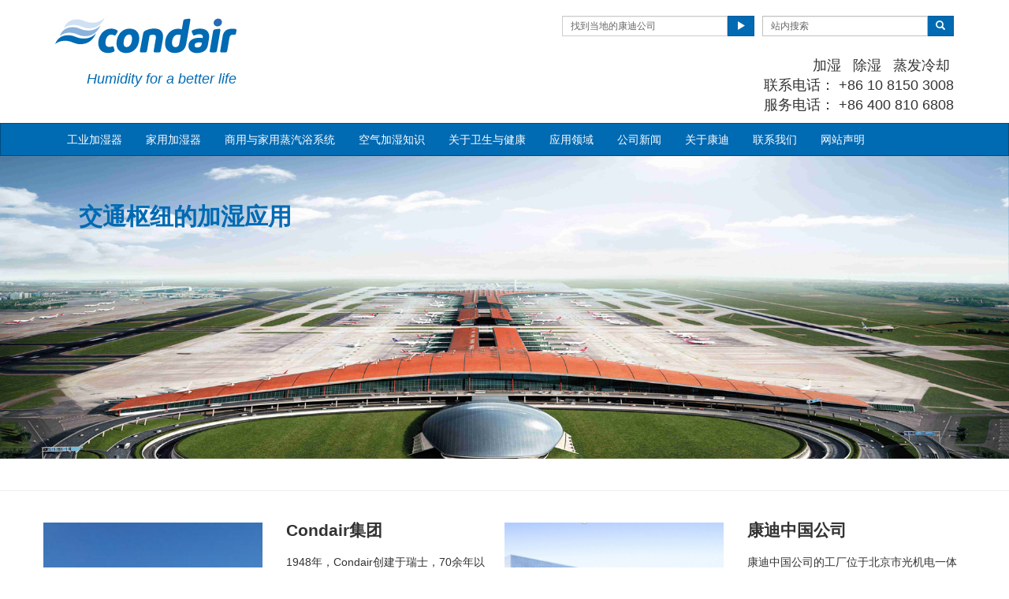

--- FILE ---
content_type: text/html; charset=utf-8
request_url: https://www.condair.com.cn/
body_size: 15395
content:
<!DOCTYPE html>
<html lang="zh" dir="ltr">
  <head>
        <!-- Yandex.Metrika counter -->
<script type="text/javascript" >
   (function(m,e,t,r,i,k,a){m[i]=m[i]||function(){(m[i].a=m[i].a||[]).push(arguments)};
   m[i].l=1*new Date();k=e.createElement(t),a=e.getElementsByTagName(t)[0],k.async=1,k.src=r,a.parentNode.insertBefore(k,a)})
   (window, document, "script", "https://mc.yandex.ru/metrika/tag.js", "ym");

   ym(33202958, "init", {
        clickmap:true,
        trackLinks:true,
        accurateTrackBounce:true
   });
</script>
<noscript><div><img src="https://mc.yandex.ru/watch/33202958" style="position:absolute; left:-9999px;" alt="" /></div></noscript>
<!-- /Yandex.Metrika counter -->
        <meta charset="utf-8">
        <meta http-equiv="X-UA-Compatible" content="IE=edge">
        <meta name="viewport" content="width=device-width, initial-scale=1">
        <meta name="keywords" content="北京RS电热加湿器,MLP高压微雾加湿,ME湿膜加湿器厂家,康迪进口加湿器官网,Condair康迪爱尔空气处理设备（北京）有限公司">
        <meta name="description" content="康迪爱尔空气处理设备（北京）有限公司工厂位于北京市光机电一体化产业基地，可供应的湿度控制设备十分完善。除设备本身的生产和制造外，我们还向客户提供方案设计，设备的安装、调试、维护，以及备件的供应。公司主营有RS电热式加湿器、CP3mini小型电极（式）加湿（器）、MLP高压微雾加湿（器）、ME湿膜加湿（器）、PH机房专用加湿（器）等不同型号不同规格的加湿器，欢迎各位致电咨询！">
        <meta name="author" content="">
        
        <title>康迪爱尔空气处理设备（北京）有限公司</title>
        
        <link href="/assets/css/Condair.css?vn=20250916064250" rel="stylesheet">
        <link href="/assets/css/Condair-theme.css?vn=20250916064250" rel="stylesheet">
        
        <link rel="shortcut icon" href="/assets/img/icons/favicon.ico" type="image/x-icon">
<link rel="apple-touch-icon" sizes="57x57" href="/assets/img/icons/apple-touch-icon-57x57.png">
<link rel="apple-touch-icon" sizes="60x60" href="/assets/img/icons/apple-touch-icon-60x60.png">
<link rel="apple-touch-icon" sizes="72x72" href="/assets/img/icons/apple-touch-icon-72x72.png">
<link rel="apple-touch-icon" sizes="76x76" href="/assets/img/icons/apple-touch-icon-76x76.png">
<link rel="apple-touch-icon" sizes="114x114" href="/assets/img/icons/apple-touch-icon-114x114.png">
<link rel="apple-touch-icon" sizes="120x120" href="/assets/img/icons/apple-touch-icon-120x120.png">
<link rel="apple-touch-icon" sizes="144x144" href="/assets/img/icons/apple-touch-icon-144x144.png">
<link rel="apple-touch-icon" sizes="152x152" href="/assets/img/icons/apple-touch-icon-152x152.png">
<link rel="icon" type="image/png" href="/assets/img/icons/32_fav.png" sizes="32x32">
<link rel="icon" type="image/png" href="/assets/img/icons/64_fav.png" sizes="64x64">
<meta name="robots" content="INDEX, FOLLOW">
<link rel="canonical" href="https://www.condair.com.cn">
<link rel="alternate" hreflang="en-NG" href="https://www.condair.com.ng/"><link rel="alternate" hreflang="ar-MA" href="https://www.condair.ma/"><link rel="alternate" hreflang="ar-QA" href="https://www.condair.qa/ar/"><link rel="alternate" hreflang="en-TH" href="https://www.condair.co.th/en/"><link rel="alternate" hreflang="en-MA" href="https://www.condair.ma/en/"><link rel="alternate" hreflang="th-TH" href="https://www.condair.co.th/"><link rel="alternate" hreflang="en-LK" href="https://www.condair.lk/"><link rel="alternate" hreflang="fr-CA" href="https://www.condair.com/fr/"><link rel="alternate" hreflang="pt-BR" href="https://www.condair.com.br/"><link rel="alternate" hreflang="en-SK" href="https://www.condair.sk/"><link rel="alternate" hreflang="en-BA" href="https://www.condair.ba/"><link rel="alternate" hreflang="en-BG" href="https://www.condair.bg/"><link rel="alternate" hreflang="en-MK" href="https://www.condair.mk/"><link rel="alternate" hreflang="en-GR" href="https://www.condair.gr/"><link rel="alternate" hreflang="en-MD" href="https://www.condair.md/"><link rel="alternate" hreflang="en-RO" href="https://www.condair.com.ro/"><link rel="alternate" hreflang="en-ME" href="https://www.condair.me/"><link rel="alternate" hreflang="en-UA" href="https://www.condair.ua/"><link rel="alternate" hreflang="en-RS" href="https://www.condair.rs/"><link rel="alternate" hreflang="en-HR" href="https://www.condair.hr/"><link rel="alternate" hreflang="es-AR" href="https://www.condair.com.ar/"><link rel="alternate" hreflang="es-BO" href="https://www.condair.bo/"><link rel="alternate" hreflang="es-CL" href="https://www.condair.cl/"><link rel="alternate" hreflang="es-CO" href="https://www.condair.co/"><link rel="alternate" hreflang="es-EC" href="https://www.condair.ec/"><link rel="alternate" hreflang="es-GT" href="https://www.condair.com.gt/"><link rel="alternate" hreflang="es-PY" href="https://www.condair.com.py/"><link rel="alternate" hreflang="es-PE" href="https://www.condair.pe/"><link rel="alternate" hreflang="es-UY" href="https://www.condair.uy/"><link rel="alternate" hreflang="es-VE" href="https://www.condair.co.ve/"><link rel="alternate" hreflang="en-NZ" href="https://www.condair.org.nz/"><link rel="alternate" hreflang="nn-NO" href="https://www.condair.no/"><link rel="alternate" hreflang="tr-AZ" href="https://www.condair.az/tr/"><link rel="alternate" hreflang="tr-UZ" href="https://www.condair.uz/"><link rel="alternate" hreflang="ar-SA" href="https://www.condair.sa/ar/"><link rel="alternate" hreflang="en-KE" href="https://www.condair.co.ke/"><link rel="alternate" hreflang="en-QA" href="https://www.condair.qa/"><link rel="alternate" hreflang="en-UZ" href="https://www.condair.uz/en/"><link rel="alternate" hreflang="cs-CZ" href="https://www.condair.cz/"><link rel="alternate" hreflang="sl-SI" href="https://www.condair.si/"><link rel="alternate" hreflang="en-AL" href="https://www.condair.al/"><link rel="alternate" hreflang="es-MX" href="https://www.condair.mx/"><link rel="alternate" hreflang="en-IE" href="https://www.condair.ie/"><link rel="alternate" hreflang="en-DE" href="https://www.condair.de/en/"><link rel="alternate" hreflang="pt-PT" href="https://www.condair.pt/"><link rel="alternate" hreflang="nl-BE" href="https://www.condair.be/"><link rel="alternate" hreflang="fr-BE" href="https://www.condair.be/fr/"><link rel="alternate" hreflang="zh-TW" href="https://www.condair.tw/"><link rel="alternate" hreflang="hu-HU" href="https://www.condair.hu/"><link rel="alternate" hreflang="ar-AE" href="https://www.condair.ae/ar/"><link rel="alternate" hreflang="en-VN" href="https://www.condair.vn/en/"><link rel="alternate" hreflang="pl-PL" href="https://www.condair.pl/"><link rel="alternate" hreflang="en-IL" href="https://www.condair.co.il/"><link rel="alternate" hreflang="en-ZA" href="https://www.condair.co.za/"><link rel="alternate" hreflang="en-ID" href="https://www.condair.co.id/"><link rel="alternate" hreflang="en-BD" href="https://www.condair.com.bd/"><link rel="alternate" hreflang="en-SG" href="https://www.condair.sg/"><link rel="alternate" hreflang="en-PK" href="https://www.condair.pk/"><link rel="alternate" hreflang="en-IN" href="https://www.condair.co.in/"><link rel="alternate" hreflang="de-CH" href="https://www.condair.ch/"><link rel="alternate" hreflang="fr-CH" href="https://www.condair.ch/fr/"><link rel="alternate" hreflang="en-AU" href="https://www.condair.com.au/"><link rel="alternate" hreflang="es-ES" href="https://www.condair.es/"><link rel="alternate" hreflang="sv-SE" href="https://www.condair.se/"><link rel="alternate" hreflang="fi-FI" href="https://www.condair.fi/"><link rel="alternate" hreflang="vi-VN" href="https://www.condair.vn/"><link rel="alternate" hreflang="zh-CN" href="https://www.condair.com.cn/"><link rel="alternate" hreflang="de-DE" href="https://www.condair.de/"><link rel="alternate" hreflang="de-AT" href="https://www.condair.at/"><link rel="alternate" hreflang="en-AE" href="https://www.condair.ae/"><link rel="alternate" hreflang="en-SA" href="https://www.condair.sa/"><link rel="alternate" hreflang="en-GB" href="https://www.condair.co.uk/"><link rel="alternate" hreflang="it-IT" href="https://www.condair.it/"><link rel="alternate" hreflang="fr-FR" href="https://www.condair.fr/"><link rel="alternate" hreflang="da-DK" href="https://www.condair.dk/"><link rel="alternate" hreflang="x-default" href="https://www.condairgroup.com/"><link rel="alternate" hreflang="tr-TR" href="https://www.condair.com.tr/"><link rel="alternate" hreflang="ko-KR" href="https://www.condair.co.kr/"><link rel="alternate" hreflang="nl-NL" href="https://www.condair.nl/"><link rel="alternate" hreflang="ja-JP" href="https://www.condair.jp/"><link rel="alternate" hreflang="ru-AM" href="https://www.condair.am/"><link rel="alternate" hreflang="en-CA" href="https://www.condair.com/">

<meta name="google-site-verification" content="0cwvRV0NzRLlbny_jNixDGBKjWPkyp5QwGHM1BnPKqQ">

<link rel="author" href="https://plus.google.com/{Author.User.GooglePlusProfileId}/posts">


        <script type="text/javascript">
window.USE_NETWORK_CONSENT = false;
function ifConsented(E,N,R){R=R||window,window.USE_NETWORK_CONSENT&&window.NETWORK_CONSENT_PREFERENCE?window.NETWORK_CONSENT_PREFERENCE[E]?N.apply(R):(window.NETWORK_CONSENT_DEFER||(window.NETWORK_CONSENT_DEFER={}),window.NETWORK_CONSENT_DEFER[E]||(window.NETWORK_CONSENT_DEFER[E]=[]),window.NETWORK_CONSENT_DEFER[E].push({thunk:N,context:R})):N.apply(R)}
</script>
<script type="text/javascript">
    var dataLayer = dataLayer || [];
    dataLayer.push({ 'gaCode' : 'UA-52594697-2' });
    dataLayer.push({ 'ga4Code' : 'G-35VHMDDK9D' });
    // GA Rollup ID
    dataLayer.push({ 'b_gaCode' : 'UA-52594697-1' });
    dataLayer.push({ 'b_ga4Code' : 'G-4D8N10EV6W' });
    
        dataLayer.push({ 'network_consent_enabled': 'false' })
        dataLayer.push({
            'event': 'consent_updated',
            'necessary': 'granted',
            'functional': 'granted',
            'analytics': 'granted',
            'marketing': 'granted'
        })
    
    
    
    var _mtm = window._mtm = window._mtm || [];
    
    _mtm.push({ event : 'setSiteId', mtmSideId : '42' });
    _mtm.push({'mtm.startTime': (new Date().getTime()), 'event': 'mtm.Start'});
    var d=document, g=d.createElement('script'), s=d.getElementsByTagName('script')[0];
    g.async=true; g.src='https://cdn.matomo.cloud/condair.matomo.cloud/container_ZLffnVWM_condair_com_cn_739606a2053951bec542309c.js'; s.parentNode.insertBefore(g,s);
</script>
        <script type="text/javascript">  var dataLayer = dataLayer || [];  dataLayer.push({ 'salesCluster': 'North America' });</script>
        <!-- Google Tag Manager -->
<script>(function(w,d,s,l,i){w[l]=w[l]||[];w[l].push({'gtm.start':
new Date().getTime(),event:'gtm.js'});var f=d.getElementsByTagName(s)[0],
j=d.createElement(s),dl=l!='dataLayer'?'&l='+l:'';j.async=true;j.src=
'https://www.googletagmanager.com/gtm.js?id='+i+dl;f.parentNode.insertBefore(j,f);
})(window,document,'script','dataLayer','GTM-WS7DV4');</script>
<!-- End Google Tag Manager -->
        <!--[if lt IE 8]>
      <link href="/assets/css/ie7.css" rel="stylesheet">
            <![endif]-->
    <script src="/assets/js/vendor/modernizr.2.8.2.js"></script>
    <script type="text/javascript">
      Modernizr.load([{
        test: Modernizr.mq('only all'),
        nope: '/assets/js/vendor/respond.min.js'
      }, {
        test: Modernizr.input.placeholder,
        nope: [
          '/assets/js/vendor/placeholder.min.js'
        ]
      }]);
    </script>
    </head>
    <body class="" data-authenticated="False" co=""><div id="authentication-marker" data-authenticated="False"></div>
<!-- Google Tag Manager (noscript) -->
<noscript><iframe src="https://www.googletagmanager.com/ns.html?id=GTM-WS7DV4"
height="0" width="0" style="display:none;visibility:hidden"></iframe></noscript>
<!-- End Google Tag Manager (noscript) -->
        <div class="header-wrap ">
      <div class="container">
        <header class="row master-head">
          <div class="col-xs-12 col-sm-12 col-md-8 col-md-push-4">
            <div class="header-search pull-right clearfix hidden-sm hidden-xs hidden-print">
            
              <div class="find-distributor">
                <a href="/find-your-local-condair-distributor"><span class="txt input-sm">找到当地的康迪公司</span> <span class="btn btn-sm btn-primary"> <span class="glyphicon glyphicon-play"></span> </span>  </a> 
              </div>
              <form class="form-inline" action="/search" role="form">
                <input type="hidden" name="s" value="1">
                <div class="input-group">
                  <input type="search" class="form-control input-sm" id="searchSite" name="keyword" placeholder="站内搜索">
                  <span class="input-group-btn">
                  <button type="submit" class="btn btn-sm btn-primary">
                    <span class="glyphicon glyphicon-search"></span> 
                  </button>
                  </span> 
                </div>
              </form>
            </div>
            <div class="header-phone pull-right clearfix hidden-sm hidden-xs">
              <p class=""><span>  加湿&nbsp; &nbsp;除湿&nbsp; &nbsp;蒸发冷却&nbsp;  </span></p><p class="">联系电话： +86 10 8150 3008</p><p class="">&nbsp; &nbsp; 服务电话： +86 400 810 6808</p>
            </div>
          </div>
          <div class="col-sm-12 col-md-4 col-md-pull-8"><div class="logo-wrap pull-left"><a href="/" title="" target="" class="sprite-brand sprite-logo-condair brand-logo">Condair</a><div class=""><blockquote style="margin: 0 0 0 40px; border: none; padding: 0px;" class=""></blockquote><div class="">&nbsp;&nbsp;</div><div class=""><blockquote style="margin: 0 0 0 40px; border: none; padding: 0px;" class="highlight"><span><i>Humidity for a better life</i></span></blockquote></div></div></div><p class="logo-strapline hidden-xs pull-left"><span class=""></span></p><blockquote style="margin: 0 0 0 40px; border: none; padding: 0px;"></blockquote><button type="button" class="navbar-toggle hidden-print" data-toggle="collapse" data-target=".navbar-collapse">
              <span class="sr-only">Toggle navigation</span> 
              <span class="menu-label">Menu</span> 
              <span class="icon-bar-wrap">
              <span class="icon-bar"></span> 
              <span class="icon-bar"></span> 
              <span class="icon-bar"></span> 
              </span> 
            </button></div>
        </header><!-- /.measter-heads -->
      </div><!-- /.container -->
            <div class="navbar navbar-inverse" role="navigation">
    <div class="container">
        <div class="collapse navbar-collapse">
            <ul class="nav navbar-nav ">
                <li class="nav-logo">
                    <a href="/"><span class="sprite-brand sprite-logo-condair-wht"></span></a>
                </li>
                
                
                <li class="dropdown yamm">
                    <a href="" role="button" class="dropdown-toggle" data-toggle="dropdown">工业加湿器</a>
                    <ul class="dropdown-menu dropdown-yamm" role="menu">
                        <li>
                            <div class="yamm-content">
                                <div class="row">
                                    
                                    <ul class="col-sm-3 list-unstyled">
                                        <li><p><strong><a href="/steam-humidifiers/">蒸汽加湿器</a></strong></p></li>
                                        
                                        
                                        <li><a href=" /steam-humidifiers/condair-rs" role="menulist-item" tabindex="-1">进口电热式-RS</a></li>
                                        
                                        
                                        
                                        <li><a href="/steam-humidifiers/condair-rc-resistive-steam-humidifier" role="menulist-item" tabindex="-1">国产电热式-RC</a></li>
                                        
                                        
                                        
                                        <li><a href="  /steam-humidifiers/condair-el" role="menulist-item" tabindex="-1">进口电极式-EL</a></li>
                                        
                                        
                                        
                                        <li><a href="/condair-eco3-electrode-boiler-steam-humidifier" role="menulist-item" tabindex="-1">国产电极式-ECO3</a></li>
                                        
                                        
                                        
                                        <li><a href="/condair-esco-live-steam-humidifier" role="menulist-item" tabindex="-1">干蒸汽式-ESCO</a></li>
                                        
                                        
                                        
                                        <li><a href="/condair-ps-live-steam-humidifier" role="menulist-item" tabindex="-1">干蒸汽式-PS</a></li>
                                        
                                        
                                        
                                        <li><a href="/condair-se-steam-to-steam-humidifier" role="menulist-item" tabindex="-1">蒸汽转蒸汽式-SE</a></li>
                                        
                                        
                                    </ul>
                                    
                                    <ul class="col-sm-3 list-unstyled">
                                        <li><p><strong><a href=" /spray-humidifiers/">雾化加湿器</a></strong></p></li>
                                        
                                        
                                        <li><a href="/spray-humidifiers/condair-bf3-high-pressure-humidifier" role="menulist-item" tabindex="-1">国产高压微雾-BF3</a></li>
                                        
                                        
                                        
                                        <li><a href="/spray-humidifiers/condair-bfp-high-pressure-humidifier" role="menulist-item" tabindex="-1">国产高压微雾-BFP</a></li>
                                        
                                        
                                        
                                        <li><a href="/spray-humidifiers/condair-mlp-high-pressure-direct-room-humidifier" role="menulist-item" tabindex="-1">进口高压微雾-MLP(RO)系统</a></li>
                                        
                                        
                                        
                                        <li><a href="/condair-hp-high-pressure-in-duct-humidifier" role="menulist-item" tabindex="-1">进口高压微雾-HP(RO)</a></li>
                                        
                                        
                                        
                                        <li><a href="/condair-draabe-high-pressure-direct-air-humidifier" role="menulist-item" tabindex="-1">高压微雾-Draabe系统</a></li>
                                        
                                        
                                        
                                        <li><a href="/jetspray-compressed-air-water-spray-humidifier" role="menulist-item" tabindex="-1">进口汽水混合-JetSpray</a></li>
                                        
                                        
                                    </ul>
                                    
                                    <ul class="col-sm-3 list-unstyled">
                                        <li><p><strong><a href="/evaporative-humidifiers">湿膜加湿器</a></strong></p></li>
                                        
                                        
                                        <li><a href="/condair-me-evaporative-humidifier-cooler" role="menulist-item" tabindex="-1">进口湿膜-ME</a></li>
                                        
                                        
                                        
                                        <li><a href="/condair-ch3-evaporative-humidifer-and-cooler-series" role="menulist-item" tabindex="-1">国产湿膜-CH3</a></li>
                                        
                                        
                                        
                                        <li><a href="/condair-ph-evaporative-humidifier-and-cooler-series" role="menulist-item" tabindex="-1">移动加湿净化一体机-PH系列</a></li>
                                        
                                        
                                    </ul>
                                    
                                    <ul class="col-sm-3 list-unstyled">
                                        <li><p><strong>转轮/冷冻除湿机</strong></p></li>
                                        
                                    </ul>
                                    
                                    <ul class="col-sm-3 list-unstyled">
                                        <li><p><strong><a href=" /mobile-humidifiers/">净化加湿器</a></strong></p></li>
                                        
                                        
                                        <li><a href="/defensor-ph15-mobile-humidifier" role="menulist-item" tabindex="-1">迪芬瑟（Defensor）PH15</a></li>
                                        
                                        
                                        
                                        <li><a href="/defensor-ph28-mobile-humidifier" role="menulist-item" tabindex="-1">迪芬瑟（Defensor）PH28</a></li>
                                        
                                        
                                    </ul>
                                    
                                    <ul class="col-sm-3 list-unstyled">
                                        <li><p><strong>基础知识</strong></p></li>
                                        
                                    </ul>
                                    
                                </div>
                            </div>
                        </li>
                    </ul>
                </li>
                
                
                
                
                <li class="dropdown">
                    <a href="" role="button" class="dropdown-toggle" data-toggle="dropdown">家用加湿器</a>
                    <ul class="dropdown-menu" role="menu">
                        
                        
                        <li role="presentation"><a role="menulist-item" tabindex="-1" href="/humidification-for-residential-enduser/">康迪家·全系列家用加湿器</a></li>
                        
                        
                        
                        <li role="presentation"><a role="menulist-item" tabindex="-1" href="/humidification-for-residential-enduser/condair-humilife-flexible-home-humidifier">MN超静音隐形加湿系统</a></li>
                        
                        
                    </ul>
                </li>
                
                
                
                
                
                <li class="dropdown">
                    <a href="/steambath-generators" role="button" class="dropdown-toggle" data-toggle="dropdown">商用与家用蒸汽浴系统</a>
                    <ul class="dropdown-menu" role="menu">
                        
                        
                        <li role="presentation"><a role="menulist-item" tabindex="-1" href="/steambath-generators">蒸汽发生器</a></li>
                        
                        
                    </ul>
                </li>
                
                
                
                
                
                <li class="dropdown">
                    <a href="/know-how/" role="button" class="dropdown-toggle" data-toggle="dropdown">空气加湿知识</a>
                    <ul class="dropdown-menu" role="menu">
                        
                        
                        <li role="presentation"><a role="menulist-item" tabindex="-1" href="/know-how/">加湿基础知识</a></li>
                        
                        
                    </ul>
                </li>
                
                
                
                
                
                <li class="dropdown">
                    <a href="/knowledge-hub/" role="button" class="dropdown-toggle" data-toggle="dropdown">关于卫生与健康</a>
                    <ul class="dropdown-menu" role="menu">
                        
                        
                        <li role="presentation"><a role="menulist-item" tabindex="-1" href="/knowledge-hub/humidity-and-building-health/humidity-vs-health">空气湿度与健康</a></li>
                        
                        
                        
                        <li role="presentation"><a role="menulist-item" tabindex="-1" href="/knowledge-hub/humidity-and-building-health/">湿度对建筑环境健康的影响</a></li>
                        
                        
                        
                        <li role="presentation"><a role="menulist-item" tabindex="-1" href="/knowledge-hub/humidity-and-building-health/new-scientific-findings-in-the-pandemic-plan">流行病防范规划忽视了新的科学发现</a></li>
                        
                        
                        
                        <li role="presentation"><a role="menulist-item" tabindex="-1" href="/knowledge-hub/humidity-and-building-health/is-low-humidity-a-driver-for-infections">较低相对湿度是医疗感染的驱动因素</a></li>
                        
                        
                        
                        <li role="presentation"><a role="menulist-item" tabindex="-1" href="/knowledge-hub/humidity-and-building-health/humidification-function-of-our-noses">鼻子的空气调节功能</a></li>
                        
                        
                        
                        <li role="presentation"><a role="menulist-item" tabindex="-1" href="/knowledge-hub/humidity-and-building-health/legionnaires-disease-humidifiers-what-you-need-to-know">军团病和加湿器——你需要了解哪些知识？</a></li>
                        
                        
                        
                        <li role="presentation"><a role="menulist-item" tabindex="-1" href="/knowledge-hub/quantifying-environmental-mitigation-of-aerosol-viral-load-in-a-controlled-chamber-with-participants-diagnosed-with-coronavirus-disease-2019">空气湿度与气溶胶传播新冠病毒的关系研究</a></li>
                        
                        
                    </ul>
                </li>
                
                
                
                
                <li class="dropdown yamm">
                    <a href="/applications/" role="button" class="dropdown-toggle" data-toggle="dropdown">应用领域</a>
                    <ul class="dropdown-menu dropdown-yamm" role="menu">
                        <li>
                            <div class="yamm-content">
                                <div class="row">
                                    
                                    <ul class="col-sm-3 list-unstyled">
                                        <li><p><strong><a href="/applications/industrial-manufacturing-humidification/">工业生产</a></strong></p></li>
                                        
                                        
                                        <li><a href="/applications/industrial-manufacturing-humidification/automotive-manufacturing-humidification-humidity" role="menulist-item" tabindex="-1">汽车制造</a></li>
                                        
                                        
                                        
                                        <li><a href="/applications/industrial-manufacturing-humidification/medical-device-manufacturing-humidification-humidity" role="menulist-item" tabindex="-1">医疗器械生产</a></li>
                                        
                                        
                                        
                                        <li><a href="/applications/industrial-manufacturing-humidification/pharmaceutical-manufacturing-humidification-humidity" role="menulist-item" tabindex="-1">制药领域</a></li>
                                        
                                        
                                        
                                        <li><a href="/applications/industrial-manufacturing-humidification/printing-humidification-humidity-humidifier" role="menulist-item" tabindex="-1">印刷业</a></li>
                                        
                                        
                                        
                                        <li><a href="/applications/industrial-manufacturing-humidification/textile-manufacturing-humidification-humidity" role="menulist-item" tabindex="-1">纺织品加工</a></li>
                                        
                                        
                                        
                                        <li><a href="/applications/industrial-manufacturing-humidification/tobacco-manufacturing-humidification-humidity" role="menulist-item" tabindex="-1">烟草生产</a></li>
                                        
                                        
                                        
                                        <li><a href="/applications/other-humidifier-applications/data-centre-humidification-evaporative-cooling" role="menulist-item" tabindex="-1">数据中心加湿与降温</a></li>
                                        
                                        
                                    </ul>
                                    
                                    <ul class="col-sm-3 list-unstyled">
                                        <li><p><strong><a href="/applications/human-health-comfort-humidification/">人类健康</a></strong></p></li>
                                        
                                        
                                        <li><a href="/applications/human-health-comfort-humidification/home" role="menulist-item" tabindex="-1">家庭环境</a></li>
                                        
                                        
                                        
                                        <li><a href="/applications/human-health-comfort-humidification/office-humidification-humidity" role="menulist-item" tabindex="-1">办公环境</a></li>
                                        
                                        
                                        
                                        <li><a href="/applications/human-health-comfort-humidification/steambaths-steamshowers" role="menulist-item" tabindex="-1">蒸气浴</a></li>
                                        
                                        
                                        
                                        <li><a href="/applications/human-health-comfort-humidification/hammam-caldarium-and-rhassoul" role="menulist-item" tabindex="-1">哈玛姆浴，古罗马浴，矿物泥浴</a></li>
                                        
                                        
                                    </ul>
                                    
                                </div>
                            </div>
                        </li>
                    </ul>
                </li>
                
                
                
                
                <li class="dropdown">
                    <a href="/news/" role="button" class="dropdown-toggle" data-toggle="dropdown">公司新闻</a>
                    <ul class="dropdown-menu" role="menu">
                        
                        
                        <li role="presentation"><a role="menulist-item" tabindex="-1" href="/news/exhibition-events-of-condair-china/">康迪大事件</a></li>
                        
                        
                        
                        <li role="presentation"><a role="menulist-item" tabindex="-1" href="/news/exhibition-events-of-condair-china/mn-launch-event-beiyang-condair" target="_blank">MN整屋洁净加湿系统中国市场发布会</a></li>
                        
                        
                        
                        <li role="presentation"><a role="menulist-item" tabindex="-1" href="/news/projects-of-condair-china/">项目展示</a></li>
                        
                        
                    </ul>
                </li>
                
                
                
                
                
                <li class="dropdown">
                    <a href="" role="button" class="dropdown-toggle" data-toggle="dropdown">关于康迪</a>
                    <ul class="dropdown-menu" role="menu">
                        
                        
                        <li role="presentation"><a role="menulist-item" tabindex="-1" href="/condair-group/">康迪集团</a></li>
                        
                        
                        
                        <li role="presentation"><a role="menulist-item" tabindex="-1" href="/75-years-anniversary">康迪创立75周年纪念</a></li>
                        
                        
                        
                        <li role="presentation"><a role="menulist-item" tabindex="-1" href="/condair-group/company-history">集团历史</a></li>
                        
                        
                        
                        <li role="presentation"><a role="menulist-item" tabindex="-1" href="/condair-group/condair-china">康迪中国公司</a></li>
                        
                        
                        
                        <li role="presentation"><a role="menulist-item" tabindex="-1" href="/condair-group/value-proposition">价值主张与公司文化</a></li>
                        
                        
                    </ul>
                </li>
                
                
                
                
                
                <li>
                    
                    <a href="/contact-us">联系我们</a>
                    
                </li>
                
                
                
                
                
                <li>
                    
                    <a href="/disclaimer">网站声明</a>
                    
                </li>
                
                
                
                
                <li role="presentation" class="nav-form visible-xs visible-sm">
                   
                    <div class="find-distributor">
                        
                        <a href="/find-your-local-condair-distributor"><span class="txt input-sm">Find your local Condair distributor</span><span class="btn btn-sm btn-primary"><span class="glyphicon glyphicon-play"></span></span></a>                        
                        
                        <div class="clearfix"></div>
                    </div>
                </li>
                <li role="presentation" class="nav-form visible-xs visible-sm">
                    <form class="form-inline" method="get" action="/search">
                        <input type="hidden" name="s" value="1">
                        <div class="input-group">
                            <input type="search" class="form-control input-sm" name="keyword" placeholder="Search site">
                            <span class="input-group-btn">
                                <button type="submit" class="btn btn-sm btn-primary"><span class="glyphicon glyphicon-search"></span></button>
                            </span>
                        </div>
                    </form>
                </li>
            </ul>
        </div>
    </div>
</div>
        </div><!-- /.container -->
    
       <div class="" data-ga-scroll="">
        <div class="container">
            
        </div>
        <div class="container-full">
         <div class="container-full">
    <div id="carousel-home" class="carousel-full">
     
        <div class="carousel-full__item carousel-full__item--top-left active">
            
                <a href="/news/projects-of-condair-china/worlds-largest-evaporative-cooling-system" target="" title="">
                    <img src="/i/69407/1903/571/0/home-head-medina.jpg" data-src-lg="/i/69407/1903/571/0/home-head-medina.jpg" data-src-sm="/i/72490/768/460/0/home-head-8-medina-mobile.jpg" alt="康迪于麦地那建全球最大的等焓降温系统" class="carousel-full__img">
                </a>
            
            
                
                <a href="/news/projects-of-condair-china/worlds-largest-evaporative-cooling-system" target="" title="" class="carousel-full__btn">康迪建最大等焓降温系统</a>
                
            
            <div class="carousel-full__caption">
                <p class="carousel-full__caption-item carousel-full__caption-item--blue">蒸发冷却加湿应用</p>
                <p class="carousel-full__cta-xs visible-xs">
                    
                    <a href="/news/projects-of-condair-china/worlds-largest-evaporative-cooling-system" target="" title="" class="link-go">康迪于麦地那建全球最大的等焓降温系统
                        <span class="sprite-icon sprite-go"></span>
                    </a>
                    
                </p>
            </div>
        </div>
         
        <div class="carousel-full__item carousel-full__item--top-left ">
            
                <a href="/news/projects-of-condair-china/comac-production-and-test-flight-center-in-jiangxi" target="" title="">
                    <img src="/i/115446/1903/571/0/capital-airport-1903x571-bianxing.jpg" data-src-lg="/i/115446/1903/571/0/capital-airport-1903x571-bianxing.jpg" data-src-sm="/i/98839/768/230/0/jiangxifeijichang1.png" alt="" class="carousel-full__img">
                </a>
            
            
                
                <a href="/news/projects-of-condair-china/comac-production-and-test-flight-center-in-jiangxi" target="" title="" class="carousel-full__btn">北京首都机场</a>
                
            
            <div class="carousel-full__caption">
                <p class="carousel-full__caption-item carousel-full__caption-item--blue">交通枢纽的加湿应用</p>
                <p class="carousel-full__cta-xs visible-xs">
                    
                    <a href="/news/projects-of-condair-china/comac-production-and-test-flight-center-in-jiangxi" target="" title="" class="link-go">康迪产品在航空航天领域的应用
                        <span class="sprite-icon sprite-go"></span>
                    </a>
                    
                </p>
            </div>
        </div>
         
        <div class="carousel-full__item carousel-full__item--top-left ">
            
                <a href="/news/projects-of-condair-china/condair-humidifies-facebook" target="" title="">
                    <img src="/i/69406/1903/571/0/home-head-facebook.jpg" data-src-lg="/i/69406/1903/571/0/home-head-facebook.jpg" data-src-sm="/i/72487/768/460/0/home-head-7-facebook-mobile.jpg" alt="康迪为Facebook提供加湿降温" class="carousel-full__img">
                </a>
            
            
                
                <a href="/news/projects-of-condair-china/condair-humidifies-facebook" target="" title="" class="carousel-full__btn">康迪为Facebook加湿降温</a>
                
            
            <div class="carousel-full__caption">
                <p class="carousel-full__caption-item carousel-full__caption-item--white">数据中心蒸发冷却应用</p>
                <p class="carousel-full__cta-xs visible-xs">
                    
                    <a href="/news/projects-of-condair-china/condair-humidifies-facebook" target="" title="" class="link-go">康迪为Facebook提供加湿降温
                        <span class="sprite-icon sprite-go"></span>
                    </a>
                    
                </p>
            </div>
        </div>
         
        <div class="carousel-full__item carousel-full__item--top-left ">
            
                <a href="news/projects-of-condair-china/new-development-bank" target="" title="">
                    <img src="/i/115439/1903/571/0/mongolia-museum-hohot-2jpg.jpg" data-src-lg="/i/115439/1903/571/0/mongolia-museum-hohot-2jpg.jpg" data-src-sm="/i/115439/768/230/0/mongolia-museum-hohot-2jpg.jpg" alt="" class="carousel-full__img">
                </a>
            
            
                
                <a href="news/projects-of-condair-china/new-development-bank" target="" title="" class="carousel-full__btn">内蒙古科技馆</a>
                
            
            <div class="carousel-full__caption">
                <p class="carousel-full__caption-item carousel-full__caption-item--white">博物馆与科技馆的加湿</p>
                <p class="carousel-full__cta-xs visible-xs">
                    
                    <a href="news/projects-of-condair-china/new-development-bank" target="" title="" class="link-go">康迪加湿器在科技馆的应用
                        <span class="sprite-icon sprite-go"></span>
                    </a>
                    
                </p>
            </div>
        </div>
         
        <div class="carousel-full__item carousel-full__item--top-left ">
            
                <a href="/news/projects-of-condair-china/humidification-on-ice" target="" title="">
                    <img src="/i/69410/1903/571/0/home-head-halleybas.jpg" data-src-lg="/i/69410/1903/571/0/home-head-halleybas.jpg" data-src-sm="/i/14282/768/230/0/news-brit-antarctic-halley.jpg" alt="南极洲哈雷六号站" class="carousel-full__img">
                </a>
            
            
                
                <a href="/news/projects-of-condair-china/humidification-on-ice" target="" title="" class="carousel-full__btn">南极洲哈雷六号站</a>
                
            
            <div class="carousel-full__caption">
                <p class="carousel-full__caption-item carousel-full__caption-item--white">康迪为南极洲科考站加湿</p>
                <p class="carousel-full__cta-xs visible-xs">
                    
                    <a href="/news/projects-of-condair-china/humidification-on-ice" target="" title="" class="link-go">康迪产品在极地的应用
                        <span class="sprite-icon sprite-go"></span>
                    </a>
                    
                </p>
            </div>
        </div>
         
    </div>
</div><p class="">&nbsp;</p><hr>
        </div>
        <div class="container">
            <!--homepage design -->
    
    
    <div class="row row-space"><div class="col-sm-6"><div class="row space-top"><div class="two-col-img-txt">
  <div class="row">
    <div class="col-sm-12 col-md-6">
      <div class="col-1">
        <div class="img">
          <span>
            <a href="/condair-group/" class=""><img class="img-responsive img-switch" data-internal="true" data-mediaid="118769" data-src-lg="/m/0/condair-norderstedt.jpg" src="/m/0/condair-norderstedt.jpg" /></a>
          </span>
        </div>
      </div>
    </div>
    <div class="col-sm-12 col-md-6">
      <div class="col-2">
        <p class="title">
          <a href="/condair-group/" class="" title="" target="">Condair集团</a>
        </p>
        <p class=""><span class="">1948年，Condair创建于瑞士，70余年以来，在湿度控制和蒸发冷却领域，作为工业加湿器专业制造商，能够提供完善的湿度控制技术方案。Condair不仅供应产品本身，与之相关的服务、产品体验、设计技术也都是我们的业务范围。这就保证了我们在创造最佳室内气候的同时，还可将能耗及对环境损害维持在最低水平。</span></p>
        <a href="/condair-group/" class="link-go" title="" target="">详细信息&nbsp;<span class="sprite-icon sprite-go"></span>  </a>
      </div>
    </div>
  </div>
</div></div></div>


      <div class="col-sm-6"><div class="row space-top"><div class="two-col-img-txt">
  <div class="row">
    <div class="col-sm-12 col-md-6">
      <div class="col-1">
        <div class="img">
          <span>
            <a href="/condair-group/condair-china" class=""><img class="img-responsive img-switch" data-internal="true" data-mediaid="114858" data-src-lg="/m/0/condair-bj-296x296.jpg" src="/m/0/condair-bj-296x296.jpg" /></a>
          </span>
        </div>
      </div>
    </div>
    <div class="col-sm-12 col-md-6">
      <div class="col-2">
        <p class="title" href="/condair-group/condair-china" title="" target="">
          <span class=""><a href="/condair-group/condair-china" title="" target="">康迪中国公司</a></span>
        </p>
        <p class=""><span class="">康迪中国公司的工厂位于北京市光机电一体化产业基地，可供应的湿度控制设备十分完善。除设备本身的生产和制造外，我们还向客户提供方案设计，设备的安装、调试、维护以及备件的供应。“康迪”既是集团公司的名称，也是我们的主品牌；康迪中国则是集团在亚洲的核心所在。</span></p>
        <a href="/condair-group/condair-china" class="link-go" title="" target="">详细信息&nbsp;<span class="sprite-icon sprite-go"></span>  </a>
      </div>
    </div>
  </div>
</div></div></div><hr></div><hr><h2 class="page-heading"><span class="">湿度控制设备：</span></h2><div class="row-space relative">
    <div class="list-item-carousel" data-auto="yes" data-items="5">
            
                <div class="carousel-item">
                    <!-- WIDGET:Main list-item type -->
                    <figure class="list-item remove-footer-line">
                        <div class="img">
                            
                                <a href="/condair-lp3-hybrid-humidifier"><img src="/i/56358/430/310/5/hybrid-lp3.jpg" class="img-responsive" alt="康迪LP3双次汽化加湿器"></a>
                                
                                
                            
                        </div>
                        <figcaption class="intro">
                            
                            <a href="/condair-lp3-hybrid-humidifier"><p class="title">康迪LP3双次汽化加湿器</p></a>
                            
                            
                        </figcaption>
                    </figure>
                    <!-- /WIDGET:Main list-item type -->
                </div>
            
                <div class="carousel-item">
                    <!-- WIDGET:Main list-item type -->
                    <figure class="list-item remove-footer-line">
                        <div class="img">
                            
                                <a href="/steam-humidifiers/condair-el"><img src="/i/34694/430/310/5/prod-condair-el-reflect.jpg" class="img-responsive" alt="康迪EL电极式加湿器"></a>
                                
                                
                            
                        </div>
                        <figcaption class="intro">
                            
                            <a href="/steam-humidifiers/condair-el"><p class="title">康迪EL电极式加湿器</p></a>
                            
                            
                        </figcaption>
                    </figure>
                    <!-- /WIDGET:Main list-item type -->
                </div>
            
                <div class="carousel-item">
                    <!-- WIDGET:Main list-item type -->
                    <figure class="list-item remove-footer-line">
                        <div class="img">
                            
                                <a href="/condair-eco3-electrode-boiler-steam-humidifier"><img src="/i/63049/430/310/5/condair-eco3.jpg" class="img-responsive" alt="康迪ECO3电极式加湿器"></a>
                                
                                
                            
                        </div>
                        <figcaption class="intro">
                            
                            <a href="/condair-eco3-electrode-boiler-steam-humidifier"><p class="title">康迪ECO3电极式加湿器</p></a>
                            
                            
                        </figcaption>
                    </figure>
                    <!-- /WIDGET:Main list-item type -->
                </div>
            
                <div class="carousel-item">
                    <!-- WIDGET:Main list-item type -->
                    <figure class="list-item remove-footer-line">
                        <div class="img">
                            
                                <a href="/condair-ph-evaporative-humidifier-and-cooler-series"><img src="/i/62810/430/310/5/ph-units.jpg" class="img-responsive" alt="康迪PH独立柜式机房专用加湿器"></a>
                                
                                
                            
                        </div>
                        <figcaption class="intro">
                            
                            <a href="/condair-ph-evaporative-humidifier-and-cooler-series"><p class="title">康迪PH独立柜式机房专用加湿器</p></a>
                            
                            
                        </figcaption>
                    </figure>
                    <!-- /WIDGET:Main list-item type -->
                </div>
            
                <div class="carousel-item">
                    <!-- WIDGET:Main list-item type -->
                    <figure class="list-item remove-footer-line">
                        <div class="img">
                            
                                <a href="/condair-se-steam-to-steam-humidifier"><img src="/i/2320/430/310/5/condair-se.jpg" class="img-responsive" alt="康迪SE蒸汽转蒸汽加湿器"></a>
                                
                                
                            
                        </div>
                        <figcaption class="intro">
                            
                            <a href="/condair-se-steam-to-steam-humidifier"><p class="title">康迪SE蒸汽转蒸汽加湿器</p></a>
                            
                            
                        </figcaption>
                    </figure>
                    <!-- /WIDGET:Main list-item type -->
                </div>
            
                <div class="carousel-item">
                    <!-- WIDGET:Main list-item type -->
                    <figure class="list-item remove-footer-line">
                        <div class="img">
                            
                                <a href="/condair-esco-live-steam-humidifier"><img src="/i/4259/430/310/5/prod-condair-esco.jpg" class="img-responsive" alt="康迪ESCO干蒸汽加湿器"></a>
                                
                                
                            
                        </div>
                        <figcaption class="intro">
                            
                            <a href="/condair-esco-live-steam-humidifier"><p class="title">康迪ESCO干蒸汽加湿器</p></a>
                            
                            
                        </figcaption>
                    </figure>
                    <!-- /WIDGET:Main list-item type -->
                </div>
            
                <div class="carousel-item">
                    <!-- WIDGET:Main list-item type -->
                    <figure class="list-item remove-footer-line">
                        <div class="img">
                            
                                <a href="/steam-humidifiers/condair-rs"><img src="/i/20202/430/310/5/prod-condair-rs.jpg" class="img-responsive" alt="康迪新一代电热式加湿器RS"></a>
                                
                                
                            
                        </div>
                        <figcaption class="intro">
                            
                            <a href="/steam-humidifiers/condair-rs"><p class="title">康迪新一代电热式加湿器RS</p></a>
                            
                            
                        </figcaption>
                    </figure>
                    <!-- /WIDGET:Main list-item type -->
                </div>
            
                <div class="carousel-item">
                    <!-- WIDGET:Main list-item type -->
                    <figure class="list-item remove-footer-line">
                        <div class="img">
                            
                                <a href="/condair-ps-live-steam-humidifier"><img src="/i/4247/430/310/5/prod-condair-ls.jpg" class="img-responsive" alt="康迪PS干蒸气加湿器"></a>
                                
                                
                            
                        </div>
                        <figcaption class="intro">
                            
                            <a href="/condair-ps-live-steam-humidifier"><p class="title">康迪PS干蒸气加湿器</p></a>
                            
                            
                        </figcaption>
                    </figure>
                    <!-- /WIDGET:Main list-item type -->
                </div>
            
                <div class="carousel-item">
                    <!-- WIDGET:Main list-item type -->
                    <figure class="list-item remove-footer-line">
                        <div class="img">
                            
                                <a href="/condair-hp-high-pressure-in-duct-humidifier"><img src="/i/44965/430/310/5/hp-2.jpg" class="img-responsive" alt="康迪HP（RO）高压微雾加湿器"></a>
                                
                                
                            
                        </div>
                        <figcaption class="intro">
                            
                            <a href="/condair-hp-high-pressure-in-duct-humidifier"><p class="title">康迪HP（RO）高压微雾加湿器</p></a>
                            
                            
                        </figcaption>
                    </figure>
                    <!-- /WIDGET:Main list-item type -->
                </div>
            
                <div class="carousel-item">
                    <!-- WIDGET:Main list-item type -->
                    <figure class="list-item remove-footer-line">
                        <div class="img">
                            
                                <a href="/jetspray-compressed-air-water-spray-humidifier"><img src="/i/4256/430/310/5/prod-jetspray-nozzle.jpg" class="img-responsive" alt="康迪JetSpray气水混合加湿器"></a>
                                
                                
                            
                        </div>
                        <figcaption class="intro">
                            
                            <a href="/jetspray-compressed-air-water-spray-humidifier"><p class="title">康迪JetSpray气水混合加湿器</p></a>
                            
                            
                        </figcaption>
                    </figure>
                    <!-- /WIDGET:Main list-item type -->
                </div>
                  
    </div>
</div><h2 class="page-heading"><div class="row"><div class="col-sm-3"><a href="/humidification-for-residential-enduser/"><img src="/m/0/residential-4.jpg" class="img-responsive" data-mediaid="126738" style="text-align: center;"></a><div class="row"><div class="col-sm-12" style="text-align: center;">&nbsp;&nbsp;</div></div><div style="text-align: center;"><span style="font-family: inherit; float: none; display: inline !important;" class=""><a href="/humidification-for-residential-enduser/">家居住宅加湿应用</a></span></div></div><div class="col-sm-3"><a href="/applications/human-health-comfort-humidification/hospital-healthcare-humidification-humidity"><img src="/m/0/hospital-5.jpg" class="img-responsive" data-mediaid="126740" style="text-align: center;"></a><div class="row"><div class="col-sm-12" style="text-align: center;">&nbsp;&nbsp;</div></div><div style="text-align: center;"><span style="font-family: inherit; float: none; display: inline !important;" class=""><a href="/applications/human-health-comfort-humidification/hospital-healthcare-humidification-humidity" class="">医疗健康加湿应用</a></span></div></div><div class="col-sm-3"><a href="/applications/other-humidifier-applications/data-centre-humidification-evaporative-cooling"><img src="/m/0/data-centre.jpg" class="img-responsive" data-mediaid="127034" style="text-align: center;"></a><div class="row"><div class="col-sm-12" style="text-align: center;">&nbsp;&nbsp;</div></div><div style="text-align: center;"><span style="font-family: inherit; float: none; display: inline !important;" class=""><a href="/applications/other-humidifier-applications/data-centre-humidification-evaporative-cooling">数据中心加湿应用</a></span></div></div><div class="col-sm-3"><a href="/applications/industrial-manufacturing-humidification/automotive-manufacturing-humidification-humidity"><img src="/m/0/automotive-2.jpg" class="img-responsive" data-mediaid="126744" style="text-align: center;"></a><div class="row"><div class="col-sm-12" style="text-align: center;">&nbsp;&nbsp;</div></div><div style="text-align: center;"><span style="font-family: inherit; float: none; display: inline !important;" class=""><a href="/applications/industrial-manufacturing-humidification/automotive-manufacturing-humidification-humidity">汽车工业加湿应用</a></span></div></div></div></h2><h2 class="page-heading"><span class="">设备应用领域：</span></h2><div class="row-space relative">
    <div class="list-item-carousel" data-auto="yes" data-items="5">
            
                <div class="carousel-item">
                    <!-- WIDGET:Main list-item type -->
                    <figure class="list-item remove-footer-line">
                        <div class="img">
                            
                                <a href="/applications/industrial-manufacturing-humidification/textile-manufacturing-humidification-humidity"><img src="/i/3147/430/310/5/application-textiles.jpg" class="img-responsive" alt="纺织品生产中的加湿"></a>
                                
                                
                            
                        </div>
                        <figcaption class="intro">
                            
                            <a href="/applications/industrial-manufacturing-humidification/textile-manufacturing-humidification-humidity"><p class="title">纺织品生产中的加湿</p></a>
                            
                            
                        </figcaption>
                    </figure>
                    <!-- /WIDGET:Main list-item type -->
                </div>
            
                <div class="carousel-item">
                    <!-- WIDGET:Main list-item type -->
                    <figure class="list-item remove-footer-line">
                        <div class="img">
                            
                                <a href="/applications/industrial-manufacturing-humidification/tobacco-manufacturing-humidification-humidity"><img src="/i/3172/430/310/5/application-tobacco.jpg" class="img-responsive" alt="烟草生产中的加湿"></a>
                                
                                
                            
                        </div>
                        <figcaption class="intro">
                            
                            <a href="/applications/industrial-manufacturing-humidification/tobacco-manufacturing-humidification-humidity"><p class="title">烟草生产中的加湿</p></a>
                            
                            
                        </figcaption>
                    </figure>
                    <!-- /WIDGET:Main list-item type -->
                </div>
            
                <div class="carousel-item">
                    <!-- WIDGET:Main list-item type -->
                    <figure class="list-item remove-footer-line">
                        <div class="img">
                            
                                <a href="/applications/industrial-manufacturing-humidification/printing-humidification-humidity-humidifier"><img src="/i/3135/430/310/5/application-printing.jpg" class="img-responsive" alt="印刷行业的加湿"></a>
                                
                                
                            
                        </div>
                        <figcaption class="intro">
                            
                            <a href="/applications/industrial-manufacturing-humidification/printing-humidification-humidity-humidifier"><p class="title">印刷行业的加湿</p></a>
                            
                            
                        </figcaption>
                    </figure>
                    <!-- /WIDGET:Main list-item type -->
                </div>
            
                <div class="carousel-item">
                    <!-- WIDGET:Main list-item type -->
                    <figure class="list-item remove-footer-line">
                        <div class="img">
                            
                                <a href="/applications/industrial-manufacturing-humidification/pharmaceutical-manufacturing-humidification-humidity"><img src="/i/3097/430/310/5/application-pharmaceutical.jpg" class="img-responsive" alt="制药过程中的加湿"></a>
                                
                                
                            
                        </div>
                        <figcaption class="intro">
                            
                            <a href="/applications/industrial-manufacturing-humidification/pharmaceutical-manufacturing-humidification-humidity"><p class="title">制药过程中的加湿</p></a>
                            
                            
                        </figcaption>
                    </figure>
                    <!-- /WIDGET:Main list-item type -->
                </div>
            
                <div class="carousel-item">
                    <!-- WIDGET:Main list-item type -->
                    <figure class="list-item remove-footer-line">
                        <div class="img">
                            
                                <a href="/applications/industrial-manufacturing-humidification/paper-pulp-humidification-humidity"><img src="/i/3094/430/310/5/application-paper.jpg" class="img-responsive" alt="纸张及纸浆生产中的加湿"></a>
                                
                                
                            
                        </div>
                        <figcaption class="intro">
                            
                            <a href="/applications/industrial-manufacturing-humidification/paper-pulp-humidification-humidity"><p class="title">纸张及纸浆生产中的加湿</p></a>
                            
                            
                        </figcaption>
                    </figure>
                    <!-- /WIDGET:Main list-item type -->
                </div>
            
                <div class="carousel-item">
                    <!-- WIDGET:Main list-item type -->
                    <figure class="list-item remove-footer-line">
                        <div class="img">
                            
                                <a href="/applications/industrial-manufacturing-humidification/medical-device-manufacturing-humidification-humidity"><img src="/i/3077/430/310/5/application-medical-device.jpg" class="img-responsive" alt="医疗器械生产中的加湿"></a>
                                
                                
                            
                        </div>
                        <figcaption class="intro">
                            
                            <a href="/applications/industrial-manufacturing-humidification/medical-device-manufacturing-humidification-humidity"><p class="title">医疗器械生产中的加湿</p></a>
                            
                            
                        </figcaption>
                    </figure>
                    <!-- /WIDGET:Main list-item type -->
                </div>
            
                <div class="carousel-item">
                    <!-- WIDGET:Main list-item type -->
                    <figure class="list-item remove-footer-line">
                        <div class="img">
                            
                                <a href="/applications/industrial-manufacturing-humidification/explosive-munition-manufacturing-humidification-humidity"><img src="/i/2872/430/310/5/application-explosives.jpg" class="img-responsive" alt="爆炸物与弹药制造领域的加湿"></a>
                                
                                
                            
                        </div>
                        <figcaption class="intro">
                            
                            <a href="/applications/industrial-manufacturing-humidification/explosive-munition-manufacturing-humidification-humidity"><p class="title">爆炸物与弹药制造领域的加湿</p></a>
                            
                            
                        </figcaption>
                    </figure>
                    <!-- /WIDGET:Main list-item type -->
                </div>
            
                <div class="carousel-item">
                    <!-- WIDGET:Main list-item type -->
                    <figure class="list-item remove-footer-line">
                        <div class="img">
                            
                                <a href="/applications/industrial-manufacturing-humidification/cleanroom-laboratory-humidification-humidity"><img src="/i/2782/430/310/5/application-cleanroom.jpg" class="img-responsive" alt="洁净室与实验室的加湿"></a>
                                
                                
                            
                        </div>
                        <figcaption class="intro">
                            
                            <a href="/applications/industrial-manufacturing-humidification/cleanroom-laboratory-humidification-humidity"><p class="title">洁净室与实验室的加湿</p></a>
                            
                            
                        </figcaption>
                    </figure>
                    <!-- /WIDGET:Main list-item type -->
                </div>
            
                <div class="carousel-item">
                    <!-- WIDGET:Main list-item type -->
                    <figure class="list-item remove-footer-line">
                        <div class="img">
                            
                                <a href="/applications/industrial-manufacturing-humidification/automotive-manufacturing-humidification-humidity"><img src="/i/2736/430/310/5/automotive-manufacturing.jpg" class="img-responsive" alt="汽车制造中的加湿"></a>
                                
                                
                            
                        </div>
                        <figcaption class="intro">
                            
                            <a href="/applications/industrial-manufacturing-humidification/automotive-manufacturing-humidification-humidity"><p class="title">汽车制造中的加湿</p></a>
                            
                            
                        </figcaption>
                    </figure>
                    <!-- /WIDGET:Main list-item type -->
                </div>
            
                <div class="carousel-item">
                    <!-- WIDGET:Main list-item type -->
                    <figure class="list-item remove-footer-line">
                        <div class="img">
                            
                                <a href="/applications/industrial-manufacturing-humidification/"><img src="/i/3135/430/310/5/application-printing.jpg" class="img-responsive" alt="工业及商业生产中的加湿"></a>
                                
                                
                            
                        </div>
                        <figcaption class="intro">
                            
                            <a href="/applications/industrial-manufacturing-humidification/"><p class="title">工业及商业生产中的加湿</p></a>
                            
                            
                        </figcaption>
                    </figure>
                    <!-- /WIDGET:Main list-item type -->
                </div>
                  
    </div>
</div><h2 class="page-heading"><span class="">设备相关的服务与维修：</span></h2><hr><!-- /.row -->
    
    
    
    <!-- WIDGET:Main list-item carousel -->
    <!-- /WIDGET:Main list-item carousel -->
     
     
          
     
      <!-- WIDGET:Main list-item carousel -->
    <!-- /WIDGET:Main list-item carousel -->
        </div>
        </div>
        
	
		<footer class="master-footer master-footer-alt master-footer-dual withwave">
	

	<div class="container">
		<div class="row footer-area">

			
			<div class="col-sm-12 col-md-5">
			
			
				<div class="widget-footer-contact">
					<div class="country-select">
						<div class="row">
							
							<div class="col-sm-6">
							
					
								
									
									<div class="country-flag hidden-xs">
									
										<span class="flagicon flagicon-md flag-cn">China</span>
									</div>
								
								<a href="/site-selection" class="btn btn-sm  btn-select"> <span class="fa fa-chevron-circle-down"></span>  </a>
							</div>
							<div class="col-sm-6">
		                        
	                        </div>
						
                        </div>	
					</div>
					
					
						
						<div class="contact-address-wrap">
							<p>康迪北京公司</p>
<p>北京市通州区科创东五街2号 光联工业园3号厂房C区</p>
<p>电话：+86 10 81503008</p>
<p>邮箱：service.cn@condair.com</p>
							<div class="clearfix"></div>
						</div>
						
					

					
						
						<div class="contact-address-wrap">
							<p>康迪上海公司</p>
<p>上海市静安区梅园路228号 企业广场1611室</p>
<p>电话：+86 21 63809226</p>
<p>邮箱：service.cn@condair.com</p>
							<div class="clearfix"></div>
						</div>
						
					

					<div class="clearfix"></div>
				</div>
			</div>

			
			<div class="col-sm-12 col-md-7 hidden-print">
			
				<div class="row">
					
						
						<div class="col-sm-6">
						
						
							<div class="footer-widget widget-footer-links">
								<p class="title">
									湿度控制设备 <span class="fa fa-chevron-down"></span>
								</p>
								<ul>
									
										<li> <a href="/steam-humidifiers/">蒸汽加湿器</a>  </li>
									
										<li> <a href="/spray-humidifiers/">雾化加湿器</a>  </li>
									
										<li> <a href="/evaporative-humidifiers">湿膜加湿器</a>  </li>
									
										<li> <a href="/hybrid-humidifiers/">双次汽化加湿器</a>  </li>
									
										<li> <a href="/mobile-humidifiers/">净化加湿器</a>  </li>
									
										<li> <a href="/in-duct-steam-distribution/">管道内蒸汽喷管</a>  </li>
									
										<li> <a href="/dehumidifiers">转轮/冷冻除湿机</a>  </li>
									
								</ul>
							</div>
						
						</div>
					
						
						<div class="col-sm-6">
						
						
							<div class="footer-widget widget-footer-links">
								<p class="title">
									实用工具 <span class="fa fa-chevron-down"></span>
								</p>
								<ul>
									
										<li> <a href="/product-selector">在线选型工具</a>  </li>
									
										<li> <a href="/psychrometric-calculator">焓湿计算器</a>  </li>
									
								</ul>
							</div>
						
						</div>
					
						
						<div class="col-sm-6">
						
						
							<div class="footer-widget widget-footer-links">
								<p class="title">
									公司新闻 <span class="fa fa-chevron-down"></span>
								</p>
								<ul>
									
										<li> <a href="/news/projects-of-condair-china/">项目展示</a>  </li>
									
										<li> <a href="/news/exhibition-events-of-condair-china/">市场推广活动</a>  </li>
									
								</ul>
							</div>
						
						</div>
					
					
				</div>
			</div>
		</div> <!-- /.row -->

		<div class="footer-smallprint clearfix">
			<p class="footer-copyright" style="font-size: 9px">Copyright&nbsp; Condair Group&nbsp;</p>
		</div>
	</div><!-- /.container -->
</div></div></div></div></div></div></footer>

    </footer></footer></footer>
    

    
        <!-- Bootstrap core JavaScript
        ================================================== -->
        <!-- Placed at the end of the document so the pages load faster -->
        <script src="/assets/js/vendor/jquery-1.11.0.min.js"></script>
        <script src="/assets/js/Condair.js?vn=20250916064250"></script>
        <script src="/assets/js/Condair-tracking.js?vn=20250916064250"></script>
        
</body>
</html>

--- FILE ---
content_type: image/svg+xml
request_url: https://www.condair.com.cn/assets/img/sprites/sprite-icon.svg
body_size: 10627
content:
<?xml version="1.0" encoding="utf-8"?>
<svg version="1.1" id="Layer_1" x="0px" y="0px" width="1000px" height="1100px" viewBox="0 0 1000 1100" style="enable-background:new 0 0 1000 1100;" xmlns="http://www.w3.org/2000/svg">
  <style type="text/css">
	.st0{fill:#999999;}
	.st1{fill:#006AB3;}
	.st2{fill:#FFFFFF;}
	.st3{fill:#0067AE;stroke:#FFFFFF;stroke-width:2;stroke-miterlimit:10;}
	.st4{fill:none;stroke:#FFFFFF;stroke-width:2.06;stroke-miterlimit:10;}
	.st5{fill:#0067AE;}
	.st6{fill:none;stroke:#FFFFFF;stroke-width:3.01;stroke-miterlimit:10;}
	.st7{fill:#006AB3;stroke:#FFFFFF;stroke-width:1.43;stroke-miterlimit:10;}
	.st8{fill:#D11D23;}
	.st9{fill:#00305C;}
	.st10{fill:#006BAD;stroke:#FDFFFD;stroke-width:3.89;stroke-miterlimit:10;}
	.st11{fill:#006BAD;stroke:#FDFFFD;stroke-width:1.89;stroke-miterlimit:10;}
	.st12{stroke:#A6A6A6;stroke-miterlimit:10;}
	.st13{fill:none;}
	.st14{fill:url(#SVGID_1_);}
	.st15{fill:url(#SVGID_2_);}
	.st16{fill:url(#SVGID_3_);}
	.st17{fill:url(#SVGID_4_);}
	.st18{fill:#A6A6A6;}
	.st19{fill:#EDEDED;}
	.st20{fill:#0068B2;}
</style>
  <title>sprite-icon</title>
  <path class="st0" d="M224.9,100.1h-23c-1.1,0-2,0.9-2,1.9v23.1c0,1.1,0.9,1.9,2,1.9h23c1.1,0,2-0.9,2-1.9V102 C226.8,100.9,225.9,100.1,224.9,100.1z M208,122.7h-4v-12.2h4.1L208,122.7z M206,108.8L206,108.8c-1.2-0.1-2-1.2-1.9-2.3 s1.2-2,2.3-1.9c1.1,0.1,1.9,1,1.9,2.1c0,1.2-0.9,2.1-2.1,2.1C206.2,108.9,206.1,108.9,206,108.8L206,108.8z M222.8,122.7h-4.1v-6.5 c0-1.6-0.6-2.8-2.1-2.8c-0.9,0-1.8,0.6-2.1,1.5c-0.1,0.3-0.2,0.7-0.1,1v6.8h-4.1c0,0,0.1-11,0-12.2h4.1v1.7c0.8-1.3,2.2-2.1,3.7-2 c2.7,0,4.7,1.7,4.7,5.5V122.7z M214.4,112.3L214.4,112.3L214.4,112.3z"/>
  <path class="st0" d="M325,100h-23c-1.1,0-2,0.9-2,1.9v23.1c0,1.1,0.9,1.9,2,1.9h23c1.1,0,2-0.9,2-1.9v-23.1 C327,100.9,326.1,100,325,100z M314.5,112.2L314.5,112.2L314.5,112.2z M303.8,113.5c0-2.3,1.8-4.1,4.1-4.1s4.1,1.8,4.1,4.1 c0,2.3-1.8,4.1-4.1,4.1C305.7,117.7,303.8,115.8,303.8,113.5C303.8,113.6,303.8,113.5,303.8,113.5L303.8,113.5z M315.4,113.5 c0-2.3,1.8-4.1,4.1-4.1s4.1,1.8,4.1,4.1c0,2.3-1.8,4.1-4.1,4.1C317.2,117.7,315.4,115.8,315.4,113.5 C315.3,113.6,315.3,113.5,315.4,113.5L315.4,113.5z"/>
  <path class="st0" d="M126.9,104.6c-0.1-2.5-2-4.4-4.5-4.5h-18c-2.4,0.1-4.4,2.1-4.5,4.5v18c0.1,2.5,2,4.4,4.5,4.5h9v-10.2h-3.3v-4.5 h3.3v-1.8c0-3,2.3-5.7,5.1-5.7h3.6v4.5h-3.6c-0.4,0-0.9,0.5-0.9,1.2v1.8h4.5v4.5h-4.5v10.2h4.8c2.5-0.1,4.4-2,4.5-4.5V104.6z"/>
  <circle class="st1" cx="7.5" cy="7.5" r="7.5"/>
  <polygon class="st2" points="6.3,11.5 5.6,10.7 8.6,7.7 5.6,4.7 6.3,3.9 10.1,7.7 "/>
  <rect x="101" y="1" class="st3" width="28" height="28"/>
  <polyline class="st4" points="117.8,21.5 111.5,15.2 117.8,8.9 "/>
  <rect x="201" y="1" class="st3" width="28" height="28"/>
  <polyline class="st4" points="212.2,8.5 218.5,14.8 212.2,21 "/>
  <rect x="302" y="1" class="st5" width="41" height="41"/>
  <path class="st2" d="M344,43h-43V0h43V43z M303,41h39V2h-39V41z"/>
  <polyline class="st6" points="327.6,30.1 318.4,20.9 327.6,11.6 "/>
  <rect x="401" y="1" class="st5" width="41" height="41"/>
  <path class="st2" d="M443,43h-43V0h43V43z M402,41h39V2h-39V41z"/>
  <polyline class="st6" points="417.8,10.9 427,20.1 417.8,29.4 "/>
  <circle class="st7" cx="514.7" cy="14.8" r="14"/>
  <rect y="300" class="st2" width="44" height="22"/>
  <polyline class="st8" points="44,308.8 24.2,308.8 24.2,300 19.8,300 19.8,308.8 0,308.8 0,313.2 19.8,313.2 19.8,322 24.2,322 &#10;&#9;24.2,313.2 44,313.2 "/>
  <path class="st8" d="M29.3,314.7h3.3l11.4,5.7v1.6 M14.7,307.3h-3.3L0,301.6V300L14.7,307.3z M14.7,314.7H18L3.3,322H0L14.7,314.7z M29.3,307.3H26l14.7-7.3H44L29.3,307.3z"/>
  <path class="st9" d="M0,314.7v4.9l9.8-4.9 M44,314.7v4.9l-9.8-4.9H44z M0,307.3v-4.9l9.8,4.9H0z M44,307.3v-4.9l-9.8,4.9H44z M18.3,322v-6.7L4.9,322H18.3z M25.7,322v-6.7l13.4,6.7H25.7z M18.3,300v6.7L4.9,300H18.3z M25.7,300v6.7l13.4-6.7H25.7z"/>
  <path class="st1" d="M610.7,3.2v-3H609v1.7L606.5,0L600,5l1,1.3l0.7-0.5V12h9.6V5.8l0.7,0.5l1-1.3L610.7,3.2z M610.4,11.1h-2.2V7.5 h-3.4v3.6h-2.2V5.2l3.9-3l3.9,3L610.4,11.1z"/>
  <path class="st2" d="M707.5,0c-4.1,0-7.5,3.4-7.5,7.5s3.4,7.5,7.5,7.5s7.5-3.4,7.5-7.5S711.6,0,707.5,0z M706.3,11.5l-0.8-0.8l3-3 l-3-3l0.8-0.8l3.8,3.8L706.3,11.5z"/>
  <path class="st10" d="M836.7,2c-19.3,0-35,15.7-35,35s15.7,35,35,35s35-15.7,35-35S856,2,836.7,2z"/>
  <polygon class="st2" points="828,23.2 851.9,37 828,50.8 "/>
  <path class="st11" d="M918,1.1c-9.4,0-17,7.6-17,17s7.6,17,17,17s17-7.6,17-17l0,0C935,8.7,927.4,1.1,918,1.1z"/>
  <polygon class="st2" points="913.8,11.4 925.4,18.1 913.8,24.8 "/>
  <polygon class="st2" points="426,55.7 438,62.6 426,69.5 "/>
  <path class="st5" d="M20.6,200H0v35h30.6v-25L20.6,200z M26.3,230.6H4.4v-26.3h14.4l7.5,7.5V230.6z"/>
  <rect x="8.8" y="215.3" class="st5" width="13.1" height="2.2"/>
  <rect x="8.8" y="210.9" class="st5" width="8.8" height="2.2"/>
  <rect x="8.8" y="219.7" class="st5" width="13.1" height="2.2"/>
  <rect x="8.8" y="224.1" class="st5" width="13.1" height="2.2"/>
  <path class="st2" d="M109.1,206.3l3.2-3.2c0.4-0.4,0.4-1,0-1.4l-1.4-1.4c-0.4-0.4-1-0.4-1.4,0l-3.2,3.2l-3.2-3.2 c-0.4-0.4-1-0.4-1.4,0l-1.4,1.4c-0.4,0.4-0.4,1,0,1.4l3.2,3.2l-3.2,3.2c-0.4,0.4-0.4,1,0,1.4l1.4,1.4c0.4,0.4,1,0.4,1.4,0l3.2-3.2 l3.2,3.2c0.4,0.4,1,0.4,1.4,0c0,0,0,0,0,0l1.4-1.4c0.4-0.4,0.4-1,0-1.4L109.1,206.3z"/>
  <path class="st2" d="M211.1,200c-2.3,2.5-4.2,5.2-5.8,8.2c-0.8-1.1-1.8-2.1-2.8-3.1H200c2,2.4,3.7,4.9,5.1,7.7h1.7 c1.6-4.6,3.9-8.9,6.8-12.8H211.1z"/>
  <circle class="st1" cx="507.5" cy="107.5" r="7.5"/>
  <polygon class="st2" points="508.7,103.5 509.5,104.3 506.5,107.3 509.5,110.3 508.7,111.1 504.9,107.3 "/>
  <path class="st2" d="M607.5,115c4.1,0,7.5-3.4,7.5-7.5s-3.4-7.5-7.5-7.5s-7.5,3.4-7.5,7.5l0,0C600,111.6,603.4,115,607.5,115z M608.7,103.5l0.8,0.8l-3,3l3,3l-0.8,0.8l-3.8-3.8L608.7,103.5z"/>
  <path class="st0" d="M425,100h-23c-1.1,0-2,0.9-2,1.9v23.1c0,1.1,0.9,1.9,2,1.9h23c1.1,0,2-0.9,2-1.9v-23.1 C427,100.9,426.1,100,425,100z M414.5,112.2L414.5,112.2L414.5,112.2z"/>
  <path class="st0" d="M725,100h-23c-1.1,0-2,0.9-2,1.9v23.1c0,1.1,0.9,1.9,2,1.9h23c1.1,0,2-0.9,2-1.9v-23.1 C727,100.9,726.1,100,725,100z M714.5,112.2L714.5,112.2L714.5,112.2z"/>
  <rect x="704.5" y="106.6" class="st2" width="17.8" height="15.9"/>
  <path class="st2" d="M415.7,105.3h-4.8c-2.5,0-4.5,1.8-4.5,3.8c-0.1,1.9,1.4,3.5,3.3,3.7c0.1,0,0.2,0,0.4,0h0.5 c-0.2,0.3-0.3,0.6-0.3,0.9c0,0.5,0.3,1,0.7,1.3h-0.9c-2.8,0-4.8,1.9-4.8,3.8s2.4,3,5.2,3c3.2,0,5.2-1.8,5.2-3.6 c0-1.5-0.3-2.2-1.9-3.4c-0.5-0.3-1.4-1-1.4-1.5s0.1-0.8,1-1.4c0.9-0.6,1.4-1.5,1.4-2.6c0.1-1.1-0.4-2.1-1.4-2.7h1.3L415.7,105.3z"/>
  <path class="st0" d="M410.2,106.1c-1.3,0-2.2,1.3-2,3c0.1,1.5,1.3,2.7,2.8,2.9c1.3,0,2-1.1,1.8-2.8S411.5,106.1,410.2,106.1z"/>
  <path class="st0" d="M410.7,115.5c-1.9,0-3.6,1.2-3.6,2.7s1.4,2.7,3.3,2.7c2.7,0,3.7-1.2,3.7-2.6c0-0.2,0-0.3-0.1-0.5 c-0.2-0.8-1.1-1.3-2.1-2C411.6,115.6,411.1,115.5,410.7,115.5z"/>
  <polygon class="st2" points="419.5,105.5 418.3,105.5 418.3,107.8 416.1,107.8 416.1,108.9 418.3,108.9 418.3,111.1 419.5,111.1 &#10;&#9;419.5,108.9 421.7,108.9 421.7,107.8 419.5,107.8 "/>
  <path class="st0" d="M713.3,111.9c0.1,0,0.2,0,0.3-0.1c0.1-0.1,0.1-0.2,0.1-0.3V109c0-0.1,0-0.2-0.1-0.2c-0.1-0.1-0.2-0.1-0.3-0.1 c-0.1,0-0.2,0-0.3,0.1c-0.1,0.1-0.1,0.1-0.1,0.2v2.5c0,0.1,0,0.2,0.1,0.3C713.1,111.9,713.2,111.9,713.3,111.9z"/>
  <path class="st0" d="M715.4,116.5c-0.1,0-0.3,0-0.4,0.1c-0.1,0.1-0.3,0.2-0.4,0.3v-1.8h-0.8v5.7h0.8v-0.3c0.1,0.1,0.2,0.2,0.4,0.3 c0.1,0.1,0.3,0.1,0.4,0.1c0.2,0,0.4-0.1,0.6-0.2c0.1-0.2,0.2-0.4,0.2-0.7v-2.3c0-0.3-0.1-0.6-0.2-0.8 C715.9,116.6,715.7,116.5,715.4,116.5z M715.4,119.8c0,0.1,0,0.2-0.1,0.3c-0.1,0.1-0.1,0.1-0.2,0.1c-0.1,0-0.1,0-0.2,0 c-0.1,0-0.1-0.1-0.2-0.2v-2.6c0-0.1,0.1-0.1,0.2-0.1c0.1,0,0.1,0,0.2,0c0.1,0,0.2,0,0.3,0.1c0.1,0.1,0.1,0.2,0.1,0.3V119.8z"/>
  <polygon class="st0" points="707.6,115.9 708.5,115.9 708.5,120.8 709.5,120.8 709.5,115.9 710.5,115.9 710.5,115.1 707.6,115.1 "/>
  <path class="st0" d="M712.4,119.8c-0.1,0.1-0.2,0.2-0.3,0.2c-0.1,0-0.1,0.1-0.2,0.1c-0.1,0-0.1,0-0.2-0.1c0-0.1-0.1-0.1,0-0.2v-3.2 h-0.8v3.5c0,0.2,0,0.4,0.2,0.6c0.1,0.1,0.3,0.2,0.4,0.2c0.2,0,0.3,0,0.5-0.1c0.2-0.1,0.3-0.2,0.5-0.4v0.5h0.8v-4.2h-0.8L712.4,119.8 z"/>
  <path class="st0" d="M713.5,102.2c-6.7,0-12.2,5.5-12.2,12.2s5.5,12.2,12.2,12.2c6.7,0,12.2-5.5,12.2-12.2 C725.7,107.7,720.2,102.2,713.5,102.2z M715.5,108h0.9v3.5c0,0.1,0,0.2,0.1,0.2c0,0.1,0.1,0.1,0.2,0.1c0.1,0,0.2,0,0.3-0.1 c0.1-0.1,0.2-0.2,0.3-0.3V108h0.9v4.6h-0.9v-0.5c-0.2,0.2-0.3,0.3-0.5,0.4c-0.2,0.1-0.4,0.1-0.5,0.2c-0.2,0-0.4-0.1-0.5-0.2 c-0.1-0.2-0.2-0.4-0.2-0.6L715.5,108z M712,109c0-0.3,0.1-0.6,0.4-0.8c0.3-0.2,0.6-0.3,1-0.3c0.4,0,0.7,0.1,1,0.3 c0.2,0.2,0.4,0.5,0.4,0.9v2.4c0,0.3-0.1,0.7-0.4,0.9c-0.3,0.2-0.6,0.4-1,0.3c-0.4,0-0.7-0.1-1-0.3c-0.3-0.2-0.4-0.6-0.4-0.9L712,109 z M709.4,106.3l0.7,2.5h0.1l0.7-2.5h1.1l-1.3,3.7v2.6h-1.1v-2.5l-1.3-3.8L709.4,106.3z M721.8,119.5c0,1.7-1.3,3-3,3h-10.5 c-1.7,0-3-1.3-3-3V117c0-1.7,1.3-3,3-3h10.5c1.7,0,3,1.3,3,3L721.8,119.5z"/>
  <path class="st0" d="M718,116.5c-0.3,0-0.7,0.1-0.9,0.3c-0.2,0.2-0.4,0.6-0.3,0.9v1.9c0,0.3,0.1,0.7,0.3,0.9 c0.2,0.2,0.6,0.4,0.9,0.3c0.3,0,0.7-0.1,0.9-0.3c0.2-0.3,0.4-0.6,0.3-1v-0.2h-0.9v0.2c0,0.2,0,0.3-0.1,0.5c-0.1,0.1-0.2,0.1-0.3,0.1 c-0.1,0-0.2,0-0.3-0.1c-0.1-0.1-0.1-0.3-0.1-0.5v-0.8h1.6v-1.1c0-0.3-0.1-0.7-0.3-0.9C718.7,116.6,718.3,116.5,718,116.5z M718.3,118.1h-0.7v-0.4c0-0.1,0-0.3,0.1-0.4c0.1-0.1,0.2-0.1,0.3-0.1c0.1,0,0.2,0,0.3,0.1c0.1,0.1,0.1,0.2,0.1,0.4L718.3,118.1z"/>
  <path class="st12" d="M329,431.2c0,3.9-2.9,6.3-6.8,6.3H207.7c-3.9,0-7.1-3.2-7.1-7.1v-22.9c0-3.9,3.2-7.1,7.1-7.1h114.6 c3.8,0,6.8,3.1,6.8,6.9c0,0.1,0,0.1,0,0.2L329,431.2z"/>
  <path class="st2" d="M284.8,427.3l-0.8,0.8c-0.2,0.1-0.4,0.2-0.6,0.3c-0.5,0.2-1.1,0.3-1.7,0.3c-0.8,0-1.6-0.2-2.3-0.7 c-1.1-0.9-1.8-2.2-1.8-3.7c0-2.2,1.8-4,4-4c0.6,0,1.3,0.2,1.8,0.5c0.6,0.4,1,1,1.2,1.7l-4.1,1.6l-1.3,0.1c0.4,2.2,1.9,3.5,3.6,3.5 C283.5,427.8,284.2,427.6,284.8,427.3C284.8,427.3,284.9,427.2,284.8,427.3z M282.4,422.9c0.3-0.1,0.5-0.2,0.5-0.5 c-0.1-0.9-0.9-1.5-1.7-1.5c-1.2,0.1-2.1,1.1-2,2.3c0,0,0,0.1,0,0.1c0,0.3,0,0.6,0,0.9L282.4,422.9z"/>
  <path class="st2" d="M276.3,427.1c0,0.7,0.1,0.8,0.7,0.8l0.9,0.1l-0.6,0.4h-3.1c0.4-0.5,0.5-0.6,0.5-0.9v-10.8h-1.4l1.3-0.6h2.5 c-0.5,0.2-0.8,0.6-0.8,1.1V427.1z"/>
  <path class="st2" d="M271.5,421.2c1.3,0.9,1.6,2.7,0.7,3.9c-0.2,0.4-0.6,0.7-1,0.9c-0.3,0.2-0.5,0.5-0.5,0.9c0,0.3,0.2,0.6,0.5,0.8 l0.6,0.5c0.9,0.5,1.4,1.4,1.5,2.4c0,1.6-1.6,3.3-4.6,3.3c-2.5,0-3.7-1.2-3.7-2.5c0-0.9,0.5-1.7,1.3-2.1c1-0.5,2.2-0.8,3.3-0.8 c-0.3-0.3-0.5-0.7-0.5-1.2c0-0.2,0.1-0.5,0.2-0.7c-0.2,0-0.4,0-0.6,0c-1.5,0.1-2.8-1.1-2.9-2.6c0,0,0-0.1,0-0.1 c0-0.9,0.4-1.8,1.1-2.3c0.9-0.7,2-1,3.1-1h3.6l-1.1,0.6L271.5,421.2z M270.3,428.9c-0.1,0-0.3,0-0.4,0c-0.6,0-1.2,0.1-1.8,0.3 c-0.8,0.2-1.4,0.9-1.5,1.8c0,1.2,1.2,2.1,3.1,2.1c1.7,0,2.6-0.8,2.6-1.9C272.2,430.3,271.6,429.9,270.3,428.9L270.3,428.9z M270.8,425.6c0.3-0.3,0.5-0.8,0.4-1.3c0-1.3-0.8-3.2-2.2-3.2c-0.5,0-0.9,0.2-1.2,0.6c-0.3,0.4-0.4,0.8-0.4,1.3 c0,1.2,0.7,3.1,2.2,3.1C270,426.1,270.5,425.9,270.8,425.6L270.8,425.6z"/>
  <path class="st2" d="M260.7,428.7c-2.3,0.1-4.2-1.7-4.2-4c0,0,0-0.1,0-0.1c0-2.4,2-4.3,4.4-4.2c0,0,0.1,0,0.1,0c2.3,0,4.1,1.7,4.2,4 c0,0,0,0.1,0,0.1c0,2.4-1.9,4.2-4.3,4.2C260.8,428.7,260.8,428.7,260.7,428.7z M262.9,427.3c0.4-0.6,0.6-1.2,0.5-1.9 c0-1.5-0.7-4.5-2.9-4.5c-0.6,0-1.1,0.2-1.6,0.6c-0.6,0.6-0.9,1.3-0.8,2.1c0,1.7,0.9,4.6,3,4.6C261.8,428.1,262.5,427.8,262.9,427.3 L262.9,427.3z"/>
  <path class="st2" d="M251.4,428.7c-2.3,0.1-4.2-1.7-4.2-4c0,0,0-0.1,0-0.1c0-2.4,2-4.3,4.4-4.2c0,0,0.1,0,0.1,0c2.2,0,4.1,1.7,4.2,4 c0,0,0,0.1,0,0.1c0,2.3-1.9,4.2-4.3,4.2C251.5,428.7,251.5,428.7,251.4,428.7z M253.6,427.3c0.4-0.6,0.6-1.2,0.5-1.9 c0-1.5-0.7-4.5-2.9-4.5c-0.6,0-1.1,0.2-1.6,0.6c-0.6,0.6-0.9,1.3-0.8,2.1c0,1.7,0.9,4.6,3,4.6C252.6,428.1,253.2,427.8,253.6,427.3z "/>
  <path class="st2" d="M246.1,428.1l-2.3,0.5c-0.9,0.2-1.8,0.3-2.7,0.3c-3.2,0.2-6-2.2-6.2-5.4c0-0.2,0-0.4,0-0.5 c0-3.2,2.4-6.1,6.6-6.1c0.8,0,1.7,0.1,2.5,0.3c0.8,0.2,1.5,0.5,2.1,1l-1.4,1.3l-0.6,0.1l0.4-0.6c-0.9-1-2.2-1.5-3.5-1.5 c-2.5,0-4.5,2-4.5,4.5c0,0.1,0,0.2,0,0.3c-0.1,3.2,2.4,5.9,5.5,6c0.1,0,0.2,0,0.2,0c0.7,0,1.4-0.1,2.1-0.4v-2.6l-2.5,0.1l1.3-0.7 h3.5l-0.4,0.4c-0.1,0.1-0.1,0.2-0.2,0.3c0,0.1,0,0.6,0,0.8L246.1,428.1z"/>
  <path class="st2" d="M289.9,427.4v4.4H289v-11.3h0.9v1.3c0.7-0.9,1.7-1.5,2.8-1.5c2.2,0,3.7,1.7,3.7,4.3s-1.5,4.3-3.7,4.3 C291.6,428.9,290.5,428.3,289.9,427.4z M295.4,424.6c0-2-1-3.5-2.9-3.5c-1.1,0.1-2.1,0.7-2.7,1.7v3.6c0.6,1,1.6,1.6,2.7,1.7 C294.4,428.1,295.4,426.6,295.4,424.6L295.4,424.6z"/>
  <path class="st2" d="M297.6,428.7v-11.3h0.9v11.3H297.6z"/>
  <path class="st2" d="M308.3,431.1c0.2,0.1,0.5,0.1,0.7,0.1c0.5,0,0.9-0.2,1.3-1l0.6-1.5l-3.5-8.2h1l3,7.1l3-7.1h1l-4.2,10 c-0.3,0.9-1.1,1.5-2.1,1.5c-0.3,0-0.6,0-0.9-0.1L308.3,431.1z"/>
  <path class="st2" d="M305.8,428.6c-0.1-0.3-0.1-0.5-0.1-0.7c0-0.2,0-0.4,0-0.6c-0.7,1-1.9,1.5-3.1,1.5c-0.7,0-1.4-0.2-2-0.6 c-0.5-0.4-0.7-1.1-0.7-1.7c0-0.7,0.4-1.4,1-1.8c0.8-0.5,1.7-0.7,2.7-0.7h2.1v-1c0-0.5-0.2-1-0.6-1.4c-0.5-0.4-1.1-0.5-1.7-0.5 c-0.6,0-1.1,0.1-1.6,0.5c-0.4,0.3-0.6,0.7-0.6,1.1h-0.9l0,0c0-0.7,0.3-1.3,0.8-1.7c0.7-0.5,1.5-0.7,2.3-0.7c0.8,0,1.6,0.2,2.3,0.7 c0.6,0.5,0.9,1.2,0.9,2v4c0,0.3,0,0.6,0,0.8c0,0.3,0.1,0.5,0.2,0.8L305.8,428.6z M302.6,428c0.6,0,1.3-0.2,1.8-0.5 c0.5-0.3,0.9-0.7,1.1-1.3v-1.6h-2.1c-0.7,0-1.4,0.1-2,0.5c-0.5,0.3-0.7,0.7-0.8,1.3c0,0.4,0.2,0.8,0.5,1.1 C301.6,427.9,302.1,428,302.6,428L302.6,428z"/>
  <path class="st2" d="M239.7,410.9l-0.4-1.1h-2.5l-0.4,1.1h-1.1l2.2-5.5h1.2l2.2,5.5H239.7z M238.1,406.3l-1,2.6h2L238.1,406.3z"/>
  <path class="st2" d="M245.5,410.9l-2.9-3.9v3.9h-1v-5.5h1l2.8,3.8v-3.8h1v5.5H245.5z"/>
  <path class="st2" d="M247.8,410.9v-5.5h2.1c1.5-0.1,2.8,1.1,2.9,2.6c0.1,1.5-1.1,2.8-2.6,2.9c-0.1,0-0.2,0-0.3,0H247.8z M251.7,408.1c0.1-1-0.7-1.8-1.7-1.9c-0.1,0-0.2,0-0.2,0h-1.1v3.8h1.1c1,0,1.8-0.7,1.9-1.7C251.7,408.2,251.7,408.2,251.7,408.1z"/>
  <path class="st2" d="M257,410.9l-1.2-2.1h-1v2.1h-1v-5.5h2.4c0.9-0.1,1.7,0.6,1.8,1.5c0,0.1,0,0.1,0,0.2c0,0.8-0.5,1.5-1.3,1.6 l1.4,2.2H257z M257.1,407.1c0-0.5-0.4-0.9-0.8-0.9c0,0-0.1,0-0.1,0h-1.3v1.8h1.3c0.5,0,0.9-0.3,0.9-0.8 C257.1,407.2,257.1,407.1,257.1,407.1L257.1,407.1z"/>
  <path class="st2" d="M259,408.1c0-1.6,1.3-2.8,2.8-2.8c1.6,0,2.8,1.3,2.8,2.8c0,1.5-1.3,2.8-2.8,2.8c-1.5,0.1-2.8-1.1-2.8-2.6 C259,408.3,259,408.2,259,408.1z M263.6,408.1c-0.1-1-1-1.7-2-1.7s-1.7,1-1.7,2c0.1,0.9,0.9,1.7,1.8,1.7c1,0,1.8-0.8,1.9-1.8 C263.7,408.3,263.7,408.2,263.6,408.1L263.6,408.1z"/>
  <path class="st2" d="M265.8,410.9v-5.5h1v5.5H265.8z"/>
  <path class="st2" d="M268.1,410.9v-5.5h2c1.5-0.1,2.8,1.1,2.9,2.6c0.1,1.5-1.1,2.8-2.6,2.9c-0.1,0-0.2,0-0.3,0H268.1z M272.1,408.1 c0.1-1-0.7-1.8-1.7-1.9c-0.1,0-0.2,0-0.2,0h-1.1v3.8h1.1c1,0,1.8-0.7,1.9-1.7C272.1,408.2,272.1,408.2,272.1,408.1z"/>
  <path class="st2" d="M280.4,410.9l-0.4-1.1h-2.5l-0.4,1.1H276l2.2-5.5h1.2l2.2,5.5H280.4z M278.7,406.3l-1,2.6h2L278.7,406.3z"/>
  <path class="st2" d="M282.3,410.9v-5.5h2.4c1,0,1.7,0.8,1.7,1.7s-0.8,1.7-1.7,1.7h-1.5v2.1L282.3,410.9z M285.5,407.1 c0-0.5-0.4-0.9-0.8-0.9c0,0-0.1,0-0.1,0h-1.3v1.8h1.3c0.5,0,0.9-0.3,0.9-0.8C285.5,407.2,285.5,407.1,285.5,407.1L285.5,407.1z"/>
  <path class="st2" d="M287.5,410.9v-5.5h2.5c1,0,1.7,0.8,1.7,1.7s-0.8,1.7-1.7,1.7h-1.5v2.1L287.5,410.9z M290.8,407.1 c0-0.5-0.4-0.9-0.8-0.9c0,0-0.1,0-0.1,0h-1.3v1.8h1.3c0.5,0,0.9-0.3,0.9-0.8C290.8,407.2,290.8,407.1,290.8,407.1L290.8,407.1z"/>
  <path class="st2" d="M294.9,408.1c0-1.6,1.3-2.8,2.9-2.8s2.8,1.3,2.8,2.9c0,1.5-1.3,2.8-2.8,2.8c-1.5,0.1-2.8-1.1-2.8-2.6 C294.9,408.3,294.9,408.2,294.9,408.1z M299.5,408.1c-0.1-1-1-1.7-2-1.7s-1.7,1-1.7,2c0.1,0.9,0.9,1.7,1.8,1.7c1,0,1.8-0.8,1.8-1.8 C299.5,408.2,299.5,408.2,299.5,408.1L299.5,408.1z"/>
  <path class="st2" d="M305.5,410.9l-2.9-3.9v3.9h-1v-5.5h1l2.8,3.8v-3.8h1v5.5H305.5z"/>
  <polygon class="st13" points="223.3,424.1 226.1,421.3 226.1,421.3 223.3,424.1 214.3,415.1 214.3,415.1 223.3,424.1 214.3,433.1 &#10;&#9;214.3,433.1 223.3,424.1 226.2,427 226.2,427 "/>
  <linearGradient id="SVGID_1_" gradientUnits="userSpaceOnUse" x1="488.7519" y1="533.9708" x2="476.8319" y2="541.4307" gradientTransform="matrix(0.7071 0.7071 0.7071 -0.7071 -501.7421 455.366)">
    <stop offset="0" style="stop-color:#D6FFA1"/>
    <stop offset="0.33" style="stop-color:#93E2A7"/>
    <stop offset="1" style="stop-color:#00A3B5"/>
  </linearGradient>
  <path class="st14" d="M226.1,421.3l-11-6.1c-0.2-0.2-0.5-0.2-0.8-0.1l9,9L226.1,421.3z"/>
  <linearGradient id="SVGID_2_" gradientUnits="userSpaceOnUse" x1="481.8139" y1="540.3174" x2="497.2639" y2="536.2775" gradientTransform="matrix(0.7071 0.7071 0.7071 -0.7071 -501.7421 455.366)">
    <stop offset="0" style="stop-color:#FF177B"/>
    <stop offset="0.67" style="stop-color:#FFA976"/>
    <stop offset="1" style="stop-color:#FFEC73"/>
  </linearGradient>
  <path class="st15" d="M226.2,427l3.8-2.1c0.8-0.4,0.8-1.1,0-1.5l-3.8-2.1l-2.8,2.8L226.2,427z"/>
  <linearGradient id="SVGID_3_" gradientUnits="userSpaceOnUse" x1="490.4185" y1="528.2712" x2="473.6685" y2="538.1312" gradientTransform="matrix(0.7071 0.7071 0.7071 -0.7071 -501.7421 455.366)">
    <stop offset="0" style="stop-color:#63FFD4"/>
    <stop offset="0.49" style="stop-color:#32A0BA"/>
    <stop offset="0.83" style="stop-color:#1262A9"/>
    <stop offset="1" style="stop-color:#064AA2"/>
  </linearGradient>
  <path class="st16" d="M214.3,415.1c-0.4,0.2-0.6,0.6-0.6,1v16.1c-0.1,0.4,0.1,0.8,0.5,1l9-9L214.3,415.1z"/>
  <linearGradient id="SVGID_4_" gradientUnits="userSpaceOnUse" x1="496.5213" y1="536.1409" x2="486.2013" y2="522.5509" gradientTransform="matrix(0.7071 0.7071 0.7071 -0.7071 -501.7421 455.366)">
    <stop offset="0" style="stop-color:#FF4521"/>
    <stop offset="0.34" style="stop-color:#D43E65"/>
    <stop offset="0.79" style="stop-color:#9F36B9"/>
    <stop offset="1" style="stop-color:#8A33DB"/>
  </linearGradient>
  <path class="st17" d="M214.3,433.1c0.3,0.1,0.6,0,0.9-0.1l11-6.1l-2.8-2.8L214.3,433.1z"/>
  <path class="st18" d="M123.7,438H4.5C2,438,0,436,0,433.5v-29c0-2.5,2-4.5,4.5-4.5h119.2c2.5,0,4.5,2,4.6,4.5v29 C128.2,436,126.2,438,123.7,438L123.7,438z"/>
  <path d="M127.3,433.5c0,2-1.6,3.6-3.6,3.6c0,0,0,0,0,0H4.5c-2,0-3.6-1.6-3.6-3.6c0,0,0,0,0,0v-29c0-2,1.6-3.6,3.7-3.6h119.2 c2,0,3.6,1.6,3.6,3.6l0,0V433.5z"/>
  <path class="st2" d="M28.6,418.8c0-1.9,1-3.6,2.6-4.6c-1-1.5-2.7-2.3-4.4-2.4c-1.9-0.2-3.7,1.1-4.6,1.1s-2.4-1.1-4-1.1 c-2.1,0.1-4,1.2-5,3c-2.1,3.7-0.6,9.2,1.5,12.2c1,1.5,2.2,3.1,3.8,3.1s2.1-1,4-1s2.4,1,4,1s2.7-1.5,3.7-3c0.7-1.1,1.3-2.2,1.7-3.4 C29.9,422.8,28.7,420.9,28.6,418.8z"/>
  <path class="st2" d="M25.6,409.8c0.9-1.1,1.3-2.5,1.2-3.9c-1.4,0.1-2.7,0.8-3.6,1.9c-0.9,1-1.3,2.4-1.3,3.7 C23.4,411.5,24.7,410.9,25.6,409.8z"/>
  <path class="st2" d="M51,429.9h-2.2l-1.2-3.7h-4.1l-1.1,3.7h-2.1l4.1-12.6h2.5L51,429.9z M47.3,424.7l-1.1-3.3 c-0.1-0.3-0.3-1.1-0.6-2.4l0,0c-0.1,0.5-0.3,1.3-0.6,2.4l-1,3.3H47.3z"/>
  <path class="st2" d="M61.4,425.3c0.1,1.3-0.4,2.7-1.3,3.7c-0.7,0.8-1.7,1.2-2.8,1.2c-1,0.1-2-0.4-2.6-1.3l0,0v4.8h-2v-9.8 c0-1,0-2-0.1-3h1.8l0.1,1.5l0,0c1.1-1.7,3.3-2.1,5-1.1c0.3,0.2,0.6,0.4,0.8,0.7C61.1,422.9,61.5,424.1,61.4,425.3z M59.4,425.3 c0-0.8-0.2-1.5-0.6-2.2c-0.4-0.6-1.1-0.9-1.8-0.9c-0.5,0-1,0.2-1.4,0.5c-0.4,0.3-0.7,0.8-0.8,1.3c-0.1,0.2-0.1,0.4-0.1,0.6v1.5 c0,0.6,0.2,1.2,0.6,1.7c0.4,0.5,1,0.7,1.6,0.7c0.7,0,1.4-0.3,1.8-0.9C59.2,427,59.4,426.2,59.4,425.3L59.4,425.3z"/>
  <path class="st2" d="M71.9,425.3c0.1,1.3-0.4,2.7-1.3,3.7c-0.7,0.8-1.7,1.2-2.8,1.2c-1,0.1-2-0.4-2.6-1.3l0,0v4.8h-2v-9.8 c0-1,0-2-0.1-3H65l0.1,1.5l0,0c1.1-1.7,3.3-2.1,5-1.1c0.3,0.2,0.6,0.4,0.8,0.7C71.6,422.9,72,424.1,71.9,425.3z M69.9,425.3 c0-0.8-0.2-1.5-0.6-2.2c-0.4-0.6-1.1-0.9-1.8-0.9c-0.5,0-1,0.2-1.4,0.5c-0.4,0.3-0.7,0.8-0.8,1.3c-0.1,0.2-0.1,0.4-0.1,0.6v1.5 c0,0.6,0.2,1.2,0.6,1.7c0.4,0.5,1,0.7,1.6,0.7c0.7,0,1.4-0.3,1.8-0.9C69.7,427,69.9,426.2,69.9,425.3L69.9,425.3z"/>
  <path class="st2" d="M83.6,426.4c0,1-0.4,2-1.1,2.6c-1,0.8-2.2,1.2-3.4,1.1c-1.1,0.1-2.3-0.2-3.3-0.8l0.5-1.7 c0.9,0.5,1.9,0.8,2.9,0.8c0.6,0,1.3-0.1,1.8-0.5c0.4-0.3,0.7-0.8,0.6-1.4c0-0.5-0.2-1-0.5-1.3c-0.5-0.5-1.1-0.8-1.7-1 c-2.2-0.8-3.4-2-3.4-3.6c0-1,0.4-1.9,1.2-2.5c0.9-0.7,2-1.1,3.1-1c1,0,2,0.2,2.9,0.6l-0.5,1.6c-0.7-0.4-1.6-0.6-2.4-0.6 c-0.6,0-1.2,0.2-1.7,0.5c-0.3,0.3-0.5,0.7-0.5,1.1c0,0.5,0.2,0.9,0.6,1.2c0.6,0.4,1.2,0.8,1.8,1c0.9,0.3,1.7,0.8,2.4,1.5 C83.4,424.8,83.6,425.6,83.6,426.4z"/>
  <path class="st2" d="M90.3,422.3h-2.2v4.4c0,1.1,0.4,1.7,1.2,1.7c0.3,0,0.6,0,0.9-0.1l0.1,1.5c-0.5,0.2-1,0.2-1.6,0.2 c-0.7,0-1.4-0.2-1.9-0.7c-0.5-0.7-0.8-1.6-0.7-2.5v-4.6h-1.3v-1.5h1.3v-1.7l2-0.6v2.3h2.2L90.3,422.3L90.3,422.3z"/>
  <path class="st2" d="M100.4,425.3c0,1.3-0.4,2.5-1.2,3.5c-0.9,0.9-2.1,1.4-3.3,1.4c-1.2,0.1-2.4-0.4-3.2-1.3 c-0.8-0.9-1.2-2.1-1.2-3.4c0-1.3,0.4-2.5,1.2-3.5c0.8-0.9,2-1.4,3.3-1.4c1.2,0,2.4,0.5,3.2,1.4C100,422.9,100.4,424.1,100.4,425.3z M98.3,425.4c0-0.8-0.2-1.5-0.5-2.2c-0.3-0.7-1.1-1.1-1.8-1.1c-0.8,0-1.5,0.4-1.9,1.1c-0.4,0.7-0.6,1.4-0.5,2.2 c0,0.8,0.2,1.5,0.5,2.2c0.5,1,1.8,1.4,2.8,0.9c0.4-0.2,0.7-0.5,0.9-0.9C98.1,426.9,98.3,426.1,98.3,425.4L98.3,425.4z"/>
  <path class="st2" d="M107,422.6c-0.2,0-0.4-0.1-0.6-0.1c-0.7,0-1.3,0.3-1.7,0.8c-0.4,0.5-0.5,1.2-0.5,1.8v4.8h-2v-6.3 c0-1,0-2-0.1-2.9h1.8l0.1,1.7h0.1c0.2-0.6,0.5-1.1,1-1.4c0.4-0.3,0.9-0.5,1.5-0.5c0.2,0,0.3,0,0.5,0L107,422.6z"/>
  <path class="st2" d="M116,424.9c0,0.3,0,0.6-0.1,0.9h-6c0,0.8,0.3,1.5,0.9,2.1c0.6,0.4,1.3,0.7,2,0.6c0.8,0,1.7-0.1,2.5-0.4l0.3,1.4 c-1,0.4-2,0.6-3.1,0.6c-1.2,0.1-2.4-0.4-3.3-1.3c-0.8-0.9-1.3-2.1-1.2-3.4c0-1.2,0.4-2.5,1.1-3.4c0.8-1,2-1.5,3.2-1.5 c1.2-0.1,2.3,0.5,3,1.5C115.8,422.9,116.1,423.9,116,424.9z M114.1,424.4c0-0.5-0.1-1.1-0.4-1.6c-0.3-0.6-1-0.9-1.6-0.9 c-0.6,0-1.2,0.3-1.6,0.8c-0.3,0.5-0.6,1-0.6,1.6L114.1,424.4L114.1,424.4z"/>
  <path class="st2" d="M46.6,409.5c0.1,1-0.3,1.9-1,2.5c-0.8,0.6-1.7,0.8-2.6,0.8c-0.5,0-1,0-1.5-0.1v-6.1c0.6-0.1,1.1-0.1,1.7-0.1 c0.9-0.1,1.8,0.2,2.5,0.7C46.3,407.8,46.7,408.6,46.6,409.5z M45.6,409.5c0.1-1.1-0.6-2.1-1.7-2.3c-0.2,0-0.4,0-0.5,0 c-0.3,0-0.5,0-0.8,0.1v4.7c0.2,0,0.4,0,0.7,0c0.7,0,1.3-0.2,1.8-0.6C45.4,410.9,45.6,410.2,45.6,409.5L45.6,409.5z"/>
  <path class="st2" d="M52.2,410.5c0,0.6-0.2,1.2-0.6,1.7c-0.4,0.5-1,0.7-1.6,0.7c-0.6,0-1.2-0.2-1.6-0.6c-0.4-0.5-0.6-1-0.6-1.6 c0-0.6,0.2-1.2,0.6-1.7c0.4-0.4,1-0.7,1.6-0.7c0.6,0,1.2,0.2,1.6,0.6C52,409.3,52.2,409.9,52.2,410.5z M51.2,410.5 c0-0.4-0.1-0.7-0.3-1.1c-0.2-0.3-0.5-0.5-0.9-0.5c-0.4,0-0.7,0.2-0.9,0.5c-0.2,0.3-0.3,0.7-0.3,1.1c0,0.4,0.1,0.7,0.3,1.1 c0.2,0.3,0.5,0.5,0.9,0.5c0.4,0,0.7-0.2,0.9-0.5C51.1,411.2,51.1,410.9,51.2,410.5L51.2,410.5z"/>
  <path class="st2" d="M59.6,408.3l-1.4,4.5h-0.9l-0.6-1.9c-0.1-0.5-0.3-1-0.4-1.5l0,0c-0.1,0.5-0.2,1-0.4,1.5l-0.6,1.9h-0.9l-1.3-4.5 h1l0.5,2.1c0.1,0.5,0.2,1,0.3,1.4l0,0c0.1-0.4,0.2-0.9,0.4-1.4l0.6-2.1h0.8l0.6,2.1c0.1,0.5,0.3,1,0.4,1.5l0,0 c0.1-0.5,0.2-1,0.3-1.5l0.5-2.1H59.6L59.6,408.3z"/>
  <path class="st2" d="M64.8,412.8h-1v-2.6c0-0.8-0.3-1.2-0.9-1.2c-0.3,0-0.5,0.1-0.7,0.3c-0.2,0.2-0.3,0.5-0.3,0.8v2.7h-1v-3.2 c0-0.4,0-0.8,0-1.3h0.9v0.7l0,0c0.1-0.2,0.3-0.4,0.5-0.5c0.3-0.2,0.6-0.3,0.9-0.3c0.4,0,0.7,0.1,1,0.4c0.4,0.4,0.5,0.9,0.5,1.5 L64.8,412.8z"/>
  <path class="st2" d="M67.5,412.8h-1v-6.5h1V412.8z"/>
  <path class="st2" d="M73.4,410.5c0,0.6-0.2,1.2-0.6,1.7c-0.4,0.5-1,0.7-1.6,0.7c-0.6,0-1.2-0.2-1.6-0.6c-0.4-0.5-0.6-1-0.6-1.6 c0-0.6,0.2-1.2,0.6-1.7c0.4-0.4,1-0.7,1.6-0.7c0.6,0,1.2,0.2,1.6,0.6C73.2,409.3,73.4,409.9,73.4,410.5z M72.4,410.5 c0-0.4-0.1-0.7-0.3-1.1c-0.2-0.3-0.5-0.5-0.9-0.5c-0.4,0-0.7,0.2-0.9,0.5c-0.4,0.7-0.4,1.5,0,2.1c0.2,0.3,0.5,0.5,0.9,0.5 c0.4,0,0.7-0.2,0.9-0.5C72.3,411.2,72.4,410.9,72.4,410.5L72.4,410.5z"/>
  <path class="st2" d="M78.2,412.8h-0.9l-0.1-0.5l0,0c-0.3,0.4-0.8,0.6-1.3,0.6c-0.4,0-0.7-0.1-1-0.4c-0.2-0.2-0.4-0.6-0.3-0.9 c0-0.5,0.2-1,0.7-1.3c0.6-0.3,1.3-0.5,1.9-0.4v-0.1c0-0.6-0.3-0.9-0.9-0.9c-0.4,0-0.8,0.1-1.2,0.3l-0.2-0.6c0.5-0.3,1-0.4,1.5-0.4 c1.2,0,1.8,0.6,1.8,1.9v1.6C78.2,412.1,78.2,412.4,78.2,412.8z M77.2,411.2v-0.7c-1.1,0-1.7,0.3-1.7,0.9c0,0.2,0.1,0.4,0.2,0.5 c0.1,0.1,0.3,0.2,0.5,0.2c0.2,0,0.4-0.1,0.6-0.2c0.2-0.1,0.3-0.3,0.3-0.5C77.2,411.3,77.2,411.3,77.2,411.2L77.2,411.2z"/>
  <path class="st2" d="M83.9,412.8H83V412l0,0c-0.3,0.5-0.8,0.9-1.4,0.8c-0.5,0-1-0.2-1.3-0.6c-0.4-0.5-0.6-1.1-0.5-1.6 c0-0.6,0.2-1.3,0.6-1.8c0.3-0.4,0.8-0.6,1.4-0.6c0.5,0,1,0.2,1.3,0.6l0,0v-2.6h1v5.3C83.8,412,83.8,412.4,83.9,412.8z M82.9,410.9 v-0.8c0-0.1,0-0.2,0-0.3c-0.1-0.2-0.2-0.4-0.4-0.6c-0.2-0.2-0.4-0.2-0.7-0.2c-0.4,0-0.7,0.1-0.9,0.4c-0.2,0.3-0.3,0.7-0.3,1.1 c0,0.4,0.1,0.8,0.3,1.1c0.2,0.3,0.5,0.5,0.9,0.4c0.3,0,0.6-0.1,0.8-0.4C82.8,411.5,82.9,411.2,82.9,410.9L82.9,410.9z"/>
  <path class="st2" d="M92.4,410.5c0,0.6-0.2,1.2-0.6,1.7c-0.4,0.5-1,0.7-1.6,0.7c-0.6,0-1.2-0.2-1.6-0.6c-0.4-0.5-0.6-1-0.6-1.6 c0-0.6,0.2-1.2,0.6-1.7c0.4-0.4,1-0.7,1.6-0.7c0.6,0,1.2,0.2,1.6,0.6C92.2,409.3,92.4,409.9,92.4,410.5z M91.4,410.5 c0-0.4-0.1-0.7-0.3-1.1c-0.2-0.3-0.5-0.5-0.9-0.5c-0.4,0-0.7,0.2-0.9,0.5c-0.2,0.3-0.3,0.7-0.3,1.1c0,0.4,0.1,0.7,0.3,1.1 c0.2,0.3,0.5,0.5,0.9,0.5c0.4,0,0.7-0.2,0.9-0.5C91.3,411.2,91.4,410.9,91.4,410.5L91.4,410.5z"/>
  <path class="st2" d="M97.7,412.8h-1v-2.6c0-0.8-0.3-1.2-0.9-1.2c-0.3,0-0.5,0.1-0.7,0.3c-0.2,0.2-0.3,0.5-0.3,0.8v2.7h-1v-3.2 c0-0.4,0-0.8,0-1.3h0.9v0.7l0,0c0.1-0.2,0.3-0.4,0.5-0.5c0.3-0.2,0.6-0.3,0.9-0.3c0.4,0,0.7,0.1,1,0.4c0.4,0.4,0.6,0.9,0.5,1.5 L97.7,412.8z"/>
  <path class="st2" d="M104.4,409h-1.1v2.2c0,0.6,0.2,0.8,0.6,0.8c0.1,0,0.3,0,0.4,0v0.8c-0.2,0.1-0.5,0.1-0.8,0.1 c-0.3,0-0.7-0.1-0.9-0.4c-0.3-0.3-0.4-0.8-0.3-1.2V409h-0.7v-0.8h0.7v-0.8l1-0.3v1.1h1.1C104.4,408.2,104.4,409,104.4,409z"/>
  <path class="st2" d="M109.7,412.8h-1v-2.5c0-0.8-0.3-1.2-0.9-1.2c-0.4,0-0.8,0.3-0.9,0.7c0,0.1,0,0.2,0,0.4v2.7h-1v-6.5h1v2.7l0,0 c0.3-0.5,0.8-0.8,1.3-0.7c0.4,0,0.7,0.1,1,0.4c0.4,0.4,0.6,1,0.5,1.5L109.7,412.8L109.7,412.8z"/>
  <path class="st2" d="M115.2,410.3c0,0.1,0,0.3,0,0.5h-3c0,0.4,0.1,0.7,0.4,1c0.3,0.2,0.6,0.3,1,0.3c0.4,0,0.8-0.1,1.2-0.2l0.2,0.7 c-0.5,0.2-1,0.3-1.5,0.3c-0.6,0-1.2-0.2-1.6-0.6c-0.4-0.4-0.6-1-0.6-1.6c0-0.6,0.2-1.2,0.6-1.7c0.4-0.5,1-0.7,1.6-0.7 c0.6,0,1.1,0.2,1.5,0.7C115.1,409.3,115.2,409.8,115.2,410.3z M114.2,410c0-0.3-0.1-0.5-0.2-0.8c-0.2-0.3-0.5-0.4-0.8-0.4 c-0.3,0-0.6,0.1-0.8,0.4c-0.2,0.2-0.3,0.5-0.3,0.8L114.2,410z"/>
  <path class="st0" d="M325,200h-23c-1.1,0-1.9,0.8-2,1.9V225c0,1.1,0.9,1.9,1.9,1.9c0,0,0,0,0.1,0h23c1.1,0,1.9-0.8,2-1.9v-23.1 C326.9,200.8,326.1,200,325,200z"/>
  <path class="st2" d="M318.3,213c-0.3-0.1-0.5-0.1-0.3-0.5c0.4-0.6,0.4-1.4,0-2c-0.7-1-2.4-0.9-4.5,0c0,0-0.6,0.3-0.5-0.2 c0.4-0.8,0.3-1.7-0.2-2.4c-1.1-1.1-4.1,0-6.6,2.6c-1.9,1.9-3,4-3,5.8c0,3.4,4.3,5.7,8.4,5.7c5.5,0,9.1-3.4,9.1-6 C320.7,214.6,319.7,213.3,318.3,213z M311.7,220.3c-3.3,0.3-6.2-1.2-6.4-3.4s2.3-4.2,5.6-4.6s6.2,1.2,6.4,3.4S315,220,311.7,220.3 L311.7,220.3z M323.8,210.3c0-3.4-2.8-6.2-6.2-6.2c-0.4,0-0.7,0.3-0.7,0.7s0.3,0.7,0.7,0.7c0,0,0,0,0,0c2.7,0,4.8,2.1,4.8,4.8 c0,0.4,0.3,0.7,0.7,0.7c0,0,0,0,0,0C323.5,211,323.8,210.7,323.8,210.3z M320.9,210.2c-0.3-1.6-1.6-2.9-3.2-3.2 c-0.4-0.1-0.8,0.2-0.9,0.6s0.2,0.8,0.6,0.9l0,0c1.1,0.2,1.9,1,2.1,2.1c0.1,0.4,0.5,0.6,0.9,0.6C320.7,210.9,321,210.5,320.9,210.2z M310,214.5c-1.2,0.2-2.1,1.3-2,2.5c0.4,1.2,1.6,1.9,2.8,1.5c0,0,0,0,0,0c1.2-0.2,2.1-1.3,2-2.5C312.4,214.8,311.2,214.1,310,214.5 C310,214.5,310,214.5,310,214.5z"/>
  <path class="st0" d="M527,209.8c-0.1-0.2-0.3-0.4-0.5-0.4l-8.7-0.8l-3.8-8.3c-0.2-0.3-0.5-0.4-0.8-0.2c-0.1,0.1-0.2,0.1-0.2,0.2 l-3.9,8.1l-8.6,1c-0.2,0-0.4,0.2-0.5,0.4c-0.1,0.2,0,0.4,0.2,0.6l6.4,5.8L505,225c-0.1,0.2,0,0.4,0.2,0.6c0.2,0.1,0.4,0.1,0.6,0 l7.8-4.5l7.6,4.5c0.2,0.1,0.4,0,0.6-0.1c0.2-0.1,0.3-0.4,0.2-0.6l-1.2-6.5c0.6-0.2,1.2-0.6,1.7-1.1c-0.6,0.2-1.2,0.4-1.8,0.5l0,0 c-5.1,1-13,0.1-13.3,0.1l8.6-6.3c-2.9-0.5-9.7-0.8-10.1-0.8l0,0c0.4-0.1,9.2-1.5,14.3-0.1l-8.7,6.1c0,0,6.7,0.7,9.1,0.4l-0.2-1.2 l6.3-5.8C527,210.3,527,210,527,209.8z"/>
  <path class="st0" d="M425.6,200h-24.1c-0.8,0-1.4,0.6-1.4,1.3c0,0,0,0,0,0.1v24.1c0,0.8,0.6,1.4,1.3,1.4c0,0,0,0,0.1,0h24.1 c0.8,0,1.4-0.6,1.4-1.3c0,0,0,0,0-0.1v-24.1C427,200.6,426.4,200,425.6,200C425.6,200,425.6,200,425.6,200z M404.7,222.9h-1.3v-4.1 c0.3-2.7,1.7-5.2,3.8-7c-0.1-0.1-0.1-0.2-0.2-0.3c-0.4-0.9,0-2.1,0.9-2.5s2.1,0,2.5,0.9c0.4,0.9,0,2.1-0.9,2.5 c-0.3,0.1-0.5,0.2-0.8,0.2c-0.3,0-0.5-0.1-0.8-0.2l-0.1,0.1c-1.8,1.6-2.9,3.8-3.1,6.2V222.9z M408.6,216.7c-0.6,0-1.2-0.1-1.7-0.3 l0.4-1.3c0.5,0.1,0.9,0.2,1.4,0.2c2.5,0,4.5-2.1,4.5-4.6s-2.1-4.5-4.6-4.5c-2.5,0-4.5,2.1-4.5,4.6c0,0.8,0.2,1.5,0.6,2.2l0.2,0.3 l-1.1,0.8l-0.2-0.3c-0.6-0.9-0.9-2-0.9-3.1c0-3.3,2.7-6,6-6s6,2.7,6,6C414.6,214,411.9,216.7,408.6,216.7z M419.6,210.6 c-0.6,0-1.2-0.1-1.7-0.3c-1.6-0.8-2.2-2.8-1.4-4.4s2.8-2.2,4.4-1.4c1.6,0.8,2.2,2.8,1.4,4.4c-0.1,0.3-0.3,0.6-0.6,0.8l-0.5-0.5 c0.2-0.2,0.3-0.4,0.4-0.6c0.6-1.2,0.1-2.8-1.1-3.4c-1.2-0.6-2.8-0.1-3.4,1.1c-0.6,1.2-0.1,2.8,1.1,3.4c0,0,0,0,0,0 c0.4,0.2,0.8,0.3,1.3,0.3h0.2l0.1,0.7L419.6,210.6z M424,213l-2-1c-1.3-0.8-2.2-2.1-2.5-3.6h-0.2c-0.1,0-0.3,0-0.4-0.1 c-0.5-0.2-0.7-0.9-0.5-1.4c0.2-0.5,0.9-0.7,1.4-0.5c0.5,0.2,0.7,0.9,0.5,1.4c-0.1,0.1-0.2,0.3-0.3,0.3v0.1c0.3,1.3,1.2,2.4,2.3,3 l2,1L424,213z"/>
  <circle class="st1" cx="607.5" cy="207.5" r="7.5"/>
  <polygon class="st2" points="611.5,208.7 610.7,209.4 607.7,206.4 604.7,209.4 603.9,208.7 607.7,204.9 "/>
  <circle class="st1" cx="707.5" cy="207.5" r="7.5"/>
  <path class="st2" d="M710.8,207c-0.3,0-0.5,0.2-0.5,0.5c0,0,0,0,0,0c0,1.5-1.1,2.7-2.6,2.8l0.3-0.8l-2.8,0.4l1.7,2.2l0.4-0.9h0.2 c2,0,3.7-1.7,3.7-3.7C711.2,207.2,711,207,710.8,207C710.8,207,710.8,207,710.8,207z"/>
  <path class="st2" d="M707.3,204.7l-0.3,0.8l2.8-0.4l-1.7-2.2l-0.4,0.9h-0.2c-2,0-3.7,1.7-3.7,3.7c0,0.3,0.2,0.5,0.5,0.5 c0.3,0,0.5-0.2,0.5-0.5C704.7,206,705.8,204.8,707.3,204.7z"/>
  <path class="st2" d="M813.5,202.4c-0.3-0.4-0.8-0.6-1.3-0.6h-1.6l-0.4-1c-0.1-0.3-0.3-0.5-0.5-0.6c-0.2-0.2-0.5-0.3-0.8-0.3h-3.7 c-0.3,0-0.5,0.1-0.8,0.3c-0.2,0.2-0.4,0.4-0.5,0.6l-0.4,1h-1.6c-1,0-1.9,0.8-1.9,1.9v6.5c0,1,0.8,1.9,1.9,1.9h10.3 c1,0,1.9-0.8,1.9-1.9v-6.5C814,203.2,813.8,202.8,813.5,202.4L813.5,202.4z M809.3,209.3c-1.3,1.2-3.4,1.2-4.6-0.1 c-1.2-1.3-1.2-3.4,0.1-4.6c1.3-1.2,3.4-1.2,4.6,0.1c0.6,0.6,0.9,1.4,0.9,2.3C810.3,207.9,809.9,208.7,809.3,209.3z"/>
  <path class="st2" d="M807,204.9c-1.2,0-2.1,0.9-2.1,2.1c0,1.2,0.9,2.1,2.1,2.1s2.1-0.9,2.1-2.1c0-0.6-0.2-1.1-0.6-1.5 C808.1,205.1,807.6,204.9,807,204.9z"/>
  <path class="st19" d="M15.5,517.5c-0.2,0.3-0.6,0.5-1,0.5h-2.3c-0.4,0-0.8-0.2-1-0.5c-0.1-0.1-0.3-0.2-0.4-0.2 c-1.6,0-3.2,0.1-4.7,0.2s-3.2,0.2-4.8,0.4c-0.7,0-1.3-0.5-1.3-1.3c0-0.1,0-0.1,0-0.2c0-2,0.1-3.8,0.1-5.8v-6c0-0.7,0.4-1.3,1.1-1.5 c0.2,0,0.4-0.2,0.4-0.4v-0.4c0-0.7,0.4-1.3,1.1-1.5c1.7-0.6,3.5-0.9,5.3-0.9c1.8,0,3.5,0.5,5.1,1.4c0.2,0.1,0.5,0.1,0.7,0 c1.5-0.9,3.2-1.4,5-1.4c1.8,0,3.6,0.3,5.3,0.8c0.7,0.2,1.1,0.8,1.1,1.5v0.4c0,0.2,0.2,0.3,0.4,0.4c0.7,0.2,1.2,0.8,1.2,1.5v6 c0,2,0.1,3.9,0.1,5.9c0,0.7-0.5,1.3-1.2,1.3c-0.1,0-0.2,0-0.2,0c-1.6-0.2-3.1-0.3-4.7-0.4s-3.1-0.2-4.7-0.2 C15.7,517.3,15.6,517.3,15.5,517.5L15.5,517.5z"/>
  <path class="st20" d="M25.9,516.5v-6c0-2,0-4,0-6c0-0.3-0.3-0.6-0.6-0.7H25c-0.3,0-0.5-0.3-0.5-0.6v-1c0-0.3-0.2-0.6-0.5-0.6 c-1.8-0.6-3.6-0.8-5.5-0.8c-1.6,0-3.2,0.5-4.6,1.4c-0.5,0.3-0.5,0.3-1,0c-1.4-0.9-3-1.4-4.6-1.4c-1.9,0-3.7,0.3-5.5,0.8 c-0.3,0.1-0.5,0.3-0.5,0.6v1c0,0.3-0.2,0.5-0.5,0.6H1.4c-0.3,0-0.6,0.3-0.6,0.7v6c0,2,0,4,0,6c0,0.3,0.2,0.5,0.5,0.5 c0,0,0.1,0,0.1,0c1.7-0.2,3.4-0.4,5.1-0.5s3.4-0.2,5.1-0.2c0.2,0,0.3,0.1,0.3,0.3c0,0,0,0,0,0c0,0.2,0.1,0.3,0.3,0.4c0,0,0,0,0,0 h2.3c0.2,0,0.3-0.2,0.3-0.3l0,0c0-0.2,0.1-0.3,0.3-0.4c0,0,0,0,0,0c1.7,0,3.4,0.1,5.1,0.2s3.4,0.3,5.1,0.5 C25.6,517.1,25.9,516.9,25.9,516.5C25.9,516.5,25.9,516.5,25.9,516.5L25.9,516.5z M12.5,515.2c-1.2-0.7-2.6-1.1-4.1-1.2 c-1.6-0.1-3.2,0.1-4.8,0.6c-0.3,0.1-0.5-0.1-0.6-0.3c0,0,0-0.1,0-0.1c0-1.9,0-3.8,0-5.7v-5.7c0-0.3,0.2-0.6,0.5-0.6 c1.6-0.4,3.3-0.6,4.9-0.5c1.5,0.1,2.9,0.6,4.1,1.5c0.3,0.2,0.5,0.5,0.5,0.9v11c0,0.2-0.1,0.3-0.3,0.3 C12.6,515.2,12.6,515.2,12.5,515.2L12.5,515.2z M14.2,515.2c1.2-0.7,2.6-1.2,4.1-1.2c1.6-0.1,3.2,0.1,4.8,0.6 c0.3,0.1,0.5-0.1,0.6-0.3c0,0,0-0.1,0-0.2v-5.7c0-1.9,0-3.8,0-5.7c0-0.3-0.2-0.6-0.5-0.6c-1.6-0.5-3.3-0.6-4.9-0.5 c-1.5,0.1-2.9,0.6-4.1,1.5c-0.3,0.2-0.5,0.6-0.5,0.9v11c0,0.2,0.1,0.3,0.3,0.3C14.1,515.2,14.2,515.2,14.2,515.2L14.2,515.2z"/>
  <path class="st0" d="M325,300h-23c-1.1,0-1.9,0.8-2,1.9V325c0,1.1,0.9,1.9,1.9,1.9c0,0,0,0,0.1,0h23c1.1,0,1.9-0.8,2-1.9v-23.1 C326.9,300.8,326.1,300,325,300z"/>
  <path class="st2" d="M315.3,315.2c1.1,2.1,2.2,4.1,3.4,6.2c0.2,0.3,0.4,0.7,0.3,0.9s-0.9,0.2-1.5,0.2c-0.6,0.1-1.2,0.1-1.8,0 c-0.5-0.2-0.9-1.3-1.1-1.8l-3.1-5.6c1.7-3.1,3.7-6.5,5.5-9.7c0.3-0.5,0.5-1.2,1.1-1.2h1.5c0.5,0,1.3-0.1,1.4,0.1 c0.2,0.4-0.4,1.1-0.6,1.4C318.8,309,317,312.1,315.3,315.2z"/>
  <path class="st2" d="M305.9,317.1c-0.1,0-0.3-0.1-0.3-0.2c-0.1-0.3,0.2-0.5,0.3-0.7c0.8-1.4,1.4-2.5,2.2-3.9 c0.1-0.2,0.4-0.5,0.4-0.6c-0.1-0.3-0.3-0.6-0.5-0.9c-0.3-0.6-0.7-1.1-1-1.7c-0.1-0.2-0.4-0.5-0.3-0.9c0-0.1,0.2-0.2,0.3-0.2h2.7 c0.5,0,0.7,0.5,0.9,0.9c0.5,0.9,1.1,1.9,1.6,2.8c-0.7,1.3-1.6,2.8-2.4,4.2c-0.3,0.5-0.5,1.2-1.1,1.3 C307.8,317.1,306.8,317.1,305.9,317.1z"/>
  <path class="st0" d="M425,300h-23c-1.1,0-1.9,0.8-2,1.9V325c0,1.1,0.9,1.9,1.9,1.9c0,0,0,0,0.1,0h23c1.1,0,1.9-0.8,2-1.9v-23.1 C426.9,300.8,426.1,300,425,300z"/>
  <path class="st2" d="M418,310.2c-2,0-4,0.8-5.5,2.2c-1.5,1.4-2.2,3.5-2,5.5l-2.4-0.3c-0.3,0-0.5,0-0.8,0.1c-0.7,0.4-1.5,0.9-2.3,1.4 c0.2-0.6,0.3-1.3,0.4-1.9c0.2-0.4,0-0.8-0.3-1c-2.5-1.5-3.6-4.5-2.8-7.3c0.7-2.6,2.6-4.1,5.1-5c3.4-1.1,7.1,0,9.3,2.7 C417.4,307.7,417.9,308.9,418,310.2z M408.2,309.4c0.1-0.5-0.3-1-0.9-1.1c-0.5-0.1-1,0.3-1.1,0.9c-0.1,0.5,0.3,1,0.9,1.1 c0,0,0.1,0,0.1,0C407.7,310.3,408.1,309.9,408.2,309.4L408.2,309.4z M413.3,308.4c-0.5,0-1,0.5-1,1c0,0.5,0.4,0.9,0.9,0.9 c0,0,0,0,0.1,0c0.5,0,0.9-0.3,0.9-0.8c0-0.1,0-0.1,0-0.2C414.3,308.8,413.8,308.4,413.3,308.4L413.3,308.4z"/>
  <path class="st2" d="M422.8,323.5c-0.6-0.4-1.3-0.7-2-0.8c-0.7-0.1-1.3,0.3-2,0.4c-2,0.2-4-0.4-5.5-1.8c-2.3-2-2.6-5.6-0.6-7.9 c0.4-0.5,0.9-0.9,1.5-1.2c3.1-2,7.2-1.4,9.6,1.4c1.9,2.3,1.6,5.6-0.6,7.6c-0.7,0.6-0.9,1.1-0.5,1.8 C422.7,323.2,422.7,323.4,422.8,323.5z M415.1,316.1c0.4,0,0.8-0.3,0.8-0.8c0,0,0,0,0,0c0-0.4-0.3-0.8-0.7-0.8c0,0-0.1,0-0.1,0 c-0.4,0-0.8,0.4-0.8,0.8C414.3,315.7,414.7,316.1,415.1,316.1L415.1,316.1L415.1,316.1z M420,314.5c-0.4,0-0.8,0.3-0.8,0.8 c0,0,0,0,0,0c0,0.4,0.3,0.8,0.7,0.8c0,0,0.1,0,0.1,0c0.4,0,0.8-0.4,0.8-0.8C420.8,314.9,420.4,314.5,420,314.5L420,314.5z"/>
  <path class="st0" d="M831.5,100.5h-23c-1.1,0-2,0.9-2,1.9v23.1c0,1.1,0.9,1.9,2,1.9h23c1.1,0,2-0.9,2-1.9v-23.1 C833.5,101.4,832.6,100.5,831.5,100.5z M821,112.7L821,112.7L821,112.7z"/>
  <path class="st2" d="M824.7,124h-9.2c-3,0-5.4-2.4-5.4-5.4v-9.2c0-3,2.4-5.4,5.4-5.4h9.2c3,0,5.4,2.4,5.4,5.4v9.2 C830.1,121.6,827.7,124,824.7,124z M815.5,105.6c-2.1,0-3.8,1.7-3.8,3.8v9.2c0,2.1,1.7,3.8,3.8,3.8h9.2c2.1,0,3.8-1.7,3.8-3.8v-9.2 c0-2.1-1.7-3.8-3.8-3.8H815.5z"/>
  <path class="st2" d="M820.2,118.4c-1,0-1.9-0.3-2.7-0.9c-1-0.7-1.6-1.8-1.8-2.9c-0.2-1.2,0.1-2.4,0.8-3.3c0.7-1,1.8-1.6,2.9-1.8 c0.4-0.1,0.9-0.1,1.3,0c1,0.1,1.8,0.6,2.5,1.3c0.7,0.7,1.1,1.6,1.3,2.5l0,0c0.2,1.2-0.1,2.4-0.8,3.3c-0.7,1-1.8,1.6-2.9,1.8 C820.6,118.4,820.4,118.4,820.2,118.4z M820.2,111.1c-0.1,0-0.3,0-0.4,0c-0.8,0.1-1.4,0.5-1.9,1.1c-0.5,0.6-0.6,1.4-0.5,2.1 s0.5,1.4,1.1,1.9c0.6,0.5,1.4,0.6,2.1,0.5c1.6-0.2,2.6-1.7,2.4-3.3c-0.2-1.3-1.2-2.2-2.4-2.4C820.5,111.1,820.3,111.1,820.2,111.1z"/>
  <path class="st2" d="M825.2,109.7c-0.2,0-0.4-0.1-0.6-0.2c-0.2-0.2-0.2-0.4-0.2-0.6c0-0.2,0.1-0.4,0.2-0.6c0.2-0.2,0.4-0.2,0.6-0.2 c0.2,0,0.4,0.1,0.6,0.2c0.2,0.2,0.2,0.4,0.2,0.6c0,0.2-0.1,0.4-0.2,0.6C825.6,109.6,825.4,109.7,825.2,109.7z"/>
  <path d="M 15.408 112.506 L 24.765 101.853 L 22.549 101.853 L 14.42 111.101 L 7.932 101.853 L 0.447 101.853 L 10.26 115.839 L 0.447 127.008 L 2.664 127.008 L 11.243 117.24 L 18.096 127.008 L 25.581 127.008 M 3.464 103.49 L 6.869 103.49 L 22.547 125.451 L 19.141 125.451" style="fill: rgb(153, 153, 153);"/>
</svg>